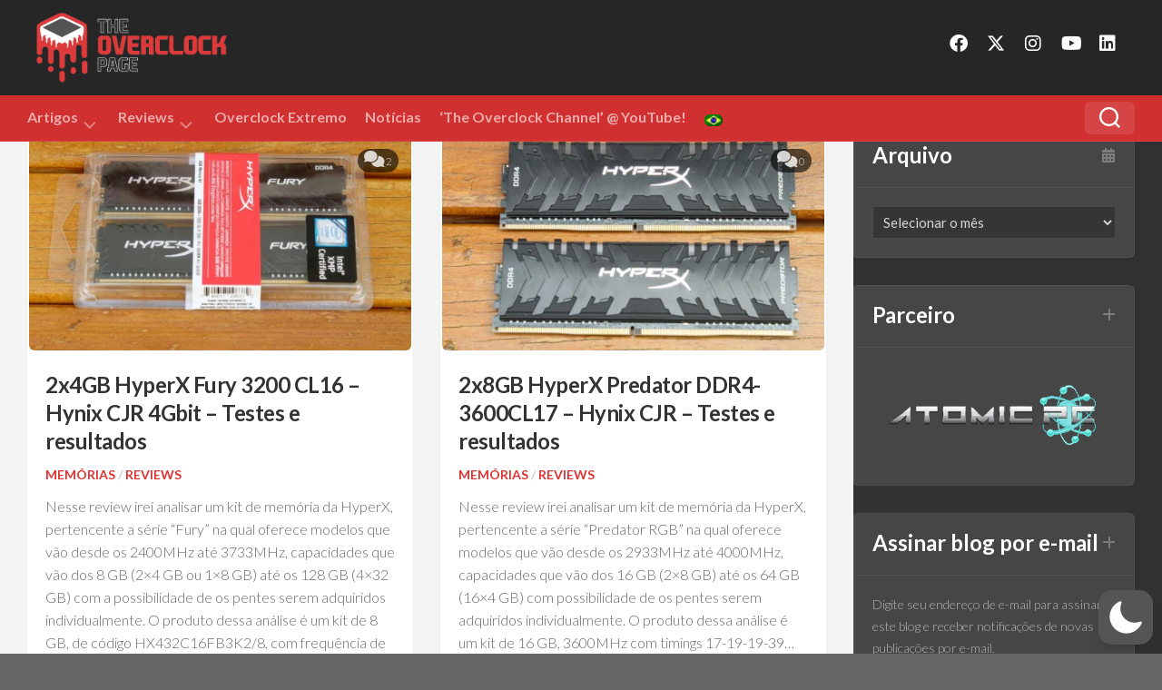

--- FILE ---
content_type: text/html; charset=UTF-8
request_url: https://theoverclockingpage.com/tag/hynix-cjr-overclock/
body_size: 92119
content:
<!DOCTYPE html><html class="no-js" lang="pt-br"  data-wp-dark-mode-preset="1" prefix="og: https://ogp.me/ns#"><head><script data-no-optimize="1">var litespeed_docref=sessionStorage.getItem("litespeed_docref");litespeed_docref&&(Object.defineProperty(document,"referrer",{get:function(){return litespeed_docref}}),sessionStorage.removeItem("litespeed_docref"));</script> <meta charset="UTF-8"><meta name="viewport" content="width=device-width, initial-scale=1.0"><link rel="profile" href="https://gmpg.org/xfn/11"><style>img:is([sizes="auto" i], [sizes^="auto," i]) { contain-intrinsic-size: 3000px 1500px }</style><link rel="alternate" hreflang="pt-br" href="https://theoverclockingpage.com/tag/hynix-cjr-overclock/" /><link rel="alternate" hreflang="x-default" href="https://theoverclockingpage.com/tag/hynix-cjr-overclock/" /> <script src="[data-uri]" defer></script> <meta name="google-site-verification" content="rv5eVYhdhjzv0F0kZKTQZleq4WbZWMMDQDqsAkPUkYM" /><title>Arquivos HYNIX CJR OVERCLOCK - The Overclock Page</title><meta name="robots" content="follow, index, max-snippet:-1, max-video-preview:-1, max-image-preview:large"/><link rel="canonical" href="https://theoverclockingpage.com/tag/hynix-cjr-overclock/" /><meta property="og:locale" content="pt_BR" /><meta property="og:type" content="article" /><meta property="og:title" content="Arquivos HYNIX CJR OVERCLOCK - The Overclock Page" /><meta property="og:url" content="https://theoverclockingpage.com/tag/hynix-cjr-overclock/" /><meta property="og:site_name" content="The Overclock Page" /><meta property="article:publisher" content="https://www.facebook.com/theoverclockingpage" /><meta name="twitter:card" content="summary_large_image" /><meta name="twitter:title" content="Arquivos HYNIX CJR OVERCLOCK - The Overclock Page" /><meta name="twitter:site" content="@tOCP_oficial" /><meta name="twitter:label1" content="Posts" /><meta name="twitter:data1" content="2" /> <script type="application/ld+json" class="rank-math-schema-pro">{"@context":"https://schema.org","@graph":[{"@type":"Organization","@id":"https://theoverclockingpage.com/#organization","name":"The Overclock Page","url":"https://theoverclockingpage.com","sameAs":["https://www.facebook.com/theoverclockingpage","https://twitter.com/tOCP_oficial","https://hwbot.org/user/noms/","https://www.instagram.com/theoverclockpage/","https://www.youtube.com/channel/UCLd9_BDP6-ud5Gya7uA7wrw"],"logo":{"@type":"ImageObject","@id":"https://theoverclockingpage.com/#logo","url":"https://theoverclockingpage.com/wp-content/uploads/2022/12/logo_site_2a.png","contentUrl":"https://theoverclockingpage.com/wp-content/uploads/2022/12/logo_site_2a.png","caption":"The Overclock Page","inLanguage":"pt-BR","width":"600","height":"226"},"description":"Hardware, review e overclocking."},{"@type":"WebSite","@id":"https://theoverclockingpage.com/#website","url":"https://theoverclockingpage.com","name":"The Overclock Page","alternateName":"tOCP","publisher":{"@id":"https://theoverclockingpage.com/#organization"},"inLanguage":"pt-BR"},{"@type":"BreadcrumbList","@id":"https://theoverclockingpage.com/tag/hynix-cjr-overclock/#breadcrumb","itemListElement":[{"@type":"ListItem","position":"1","item":{"@id":"https://theoverclockingpage.com","name":"In\u00edcio"}},{"@type":"ListItem","position":"2","item":{"@id":"https://theoverclockingpage.com/tag/hynix-cjr-overclock/","name":"HYNIX CJR OVERCLOCK"}}]},{"@type":"CollectionPage","@id":"https://theoverclockingpage.com/tag/hynix-cjr-overclock/#webpage","url":"https://theoverclockingpage.com/tag/hynix-cjr-overclock/","name":"Arquivos HYNIX CJR OVERCLOCK - The Overclock Page","isPartOf":{"@id":"https://theoverclockingpage.com/#website"},"inLanguage":"pt-BR","breadcrumb":{"@id":"https://theoverclockingpage.com/tag/hynix-cjr-overclock/#breadcrumb"}}]}</script> <link rel='dns-prefetch' href='//secure.gravatar.com' /><link rel='dns-prefetch' href='//www.googletagmanager.com' /><link rel='dns-prefetch' href='//stats.wp.com' /><link rel='dns-prefetch' href='//fonts.googleapis.com' /><link rel='dns-prefetch' href='//widgets.wp.com' /><link rel='dns-prefetch' href='//jetpack.wordpress.com' /><link rel='dns-prefetch' href='//s0.wp.com' /><link rel='dns-prefetch' href='//public-api.wordpress.com' /><link rel='dns-prefetch' href='//0.gravatar.com' /><link rel='dns-prefetch' href='//1.gravatar.com' /><link rel='dns-prefetch' href='//2.gravatar.com' /><link rel='dns-prefetch' href='//v0.wordpress.com' /><link rel='dns-prefetch' href='//pagead2.googlesyndication.com' /><link rel="alternate" type="application/rss+xml" title="Feed para The Overclock Page &raquo;" href="https://theoverclockingpage.com/feed/" /><link rel="alternate" type="application/rss+xml" title="Feed de comentários para The Overclock Page &raquo;" href="https://theoverclockingpage.com/comments/feed/" /><link rel="alternate" type="application/rss+xml" title="Feed de tag para The Overclock Page &raquo; HYNIX CJR OVERCLOCK" href="https://theoverclockingpage.com/tag/hynix-cjr-overclock/feed/" /><link data-optimized="1" rel='stylesheet' id='wp-dark-mode-css' href='https://theoverclockingpage.com/wp-content/litespeed/css/c5693cd5a8fe830d6d85589e6d7faa3d.css?ver=faa3d' type='text/css' media='all' /><style id='wp-dark-mode-inline-css' type='text/css'>html[data-wp-dark-mode-active], [data-wp-dark-mode-loading] {
				--wpdm-body-filter: brightness(100%) contrast(90%) grayscale(0%) sepia(10%);
				--wpdm-grayscale: 0%;
	--wpdm-img-brightness: 100%;
	--wpdm-img-grayscale: 0%;
	--wpdm-video-brightness: 100%;
	--wpdm-video-grayscale: 0%;

	--wpdm-large-font-sized: 1em;
}
[data-wp-dark-mode-active] { 
	--wpdm-background-color: #11131F;

	--wpdm-text-color: #F8FAFC;
	--wpdm-link-color: #04E2FF;
	--wpdm-link-hover-color: #98F3FF;

	--wpdm-input-background-color: #45425F;
	--wpdm-input-text-color: #FFFFFF;
	--wpdm-input-placeholder-color: #6B7399;

	--wpdm-button-text-color: #F8FAFC;
	--wpdm-button-hover-text-color: #F3F5F7;
	--wpdm-button-background-color: #2E89FF;
	--wpdm-button-hover-background-color: #77B2FF;
	--wpdm-button-border-color: #2E89FF;

	--wpdm-scrollbar-track-color: #1D2033;
	--wpdm-scrollbar-thumb-color: #2E334D;
}</style><link data-optimized="1" rel='stylesheet' id='wp-block-library-css' href='https://theoverclockingpage.com/wp-content/litespeed/css/3b345245a70ab9a68e50bec8112c1439.css?ver=c1439' type='text/css' media='all' /><style id='classic-theme-styles-inline-css' type='text/css'>/*! This file is auto-generated */
.wp-block-button__link{color:#fff;background-color:#32373c;border-radius:9999px;box-shadow:none;text-decoration:none;padding:calc(.667em + 2px) calc(1.333em + 2px);font-size:1.125em}.wp-block-file__button{background:#32373c;color:#fff;text-decoration:none}</style><link data-optimized="1" rel='stylesheet' id='jetpack-layout-grid-css' href='https://theoverclockingpage.com/wp-content/litespeed/css/071091d4b11087b6b74174ada5fd0235.css?ver=d0235' type='text/css' media='all' /><link data-optimized="1" rel='stylesheet' id='mediaelement-css' href='https://theoverclockingpage.com/wp-content/litespeed/css/907e9a3a3af5d04214d1754239fcbcfe.css?ver=cbcfe' type='text/css' media='all' /><link data-optimized="1" rel='stylesheet' id='wp-mediaelement-css' href='https://theoverclockingpage.com/wp-content/litespeed/css/b14fc0004400c367eab74a3e2909634b.css?ver=9634b' type='text/css' media='all' /><style id='jetpack-sharing-buttons-style-inline-css' type='text/css'>.jetpack-sharing-buttons__services-list{display:flex;flex-direction:row;flex-wrap:wrap;gap:0;list-style-type:none;margin:5px;padding:0}.jetpack-sharing-buttons__services-list.has-small-icon-size{font-size:12px}.jetpack-sharing-buttons__services-list.has-normal-icon-size{font-size:16px}.jetpack-sharing-buttons__services-list.has-large-icon-size{font-size:24px}.jetpack-sharing-buttons__services-list.has-huge-icon-size{font-size:36px}@media print{.jetpack-sharing-buttons__services-list{display:none!important}}.editor-styles-wrapper .wp-block-jetpack-sharing-buttons{gap:0;padding-inline-start:0}ul.jetpack-sharing-buttons__services-list.has-background{padding:1.25em 2.375em}</style><link data-optimized="1" rel='stylesheet' id='coblocks-frontend-css' href='https://theoverclockingpage.com/wp-content/litespeed/css/8c9a6ecd9ad99b27319531a20582682a.css?ver=2682a' type='text/css' media='all' /><link data-optimized="1" rel='stylesheet' id='coblocks-extensions-css' href='https://theoverclockingpage.com/wp-content/litespeed/css/e7df5e7781ec563a67306d047516de16.css?ver=6de16' type='text/css' media='all' /><link data-optimized="1" rel='stylesheet' id='coblocks-animation-css' href='https://theoverclockingpage.com/wp-content/litespeed/css/15adaf0235b7d2e0cfb5daea1a565e09.css?ver=65e09' type='text/css' media='all' /><style id='global-styles-inline-css' type='text/css'>:root{--wp--preset--aspect-ratio--square: 1;--wp--preset--aspect-ratio--4-3: 4/3;--wp--preset--aspect-ratio--3-4: 3/4;--wp--preset--aspect-ratio--3-2: 3/2;--wp--preset--aspect-ratio--2-3: 2/3;--wp--preset--aspect-ratio--16-9: 16/9;--wp--preset--aspect-ratio--9-16: 9/16;--wp--preset--color--black: #000000;--wp--preset--color--cyan-bluish-gray: #abb8c3;--wp--preset--color--white: #ffffff;--wp--preset--color--pale-pink: #f78da7;--wp--preset--color--vivid-red: #cf2e2e;--wp--preset--color--luminous-vivid-orange: #ff6900;--wp--preset--color--luminous-vivid-amber: #fcb900;--wp--preset--color--light-green-cyan: #7bdcb5;--wp--preset--color--vivid-green-cyan: #00d084;--wp--preset--color--pale-cyan-blue: #8ed1fc;--wp--preset--color--vivid-cyan-blue: #0693e3;--wp--preset--color--vivid-purple: #9b51e0;--wp--preset--gradient--vivid-cyan-blue-to-vivid-purple: linear-gradient(135deg,rgb(6,147,227) 0%,rgb(155,81,224) 100%);--wp--preset--gradient--light-green-cyan-to-vivid-green-cyan: linear-gradient(135deg,rgb(122,220,180) 0%,rgb(0,208,130) 100%);--wp--preset--gradient--luminous-vivid-amber-to-luminous-vivid-orange: linear-gradient(135deg,rgb(252,185,0) 0%,rgb(255,105,0) 100%);--wp--preset--gradient--luminous-vivid-orange-to-vivid-red: linear-gradient(135deg,rgb(255,105,0) 0%,rgb(207,46,46) 100%);--wp--preset--gradient--very-light-gray-to-cyan-bluish-gray: linear-gradient(135deg,rgb(238,238,238) 0%,rgb(169,184,195) 100%);--wp--preset--gradient--cool-to-warm-spectrum: linear-gradient(135deg,rgb(74,234,220) 0%,rgb(151,120,209) 20%,rgb(207,42,186) 40%,rgb(238,44,130) 60%,rgb(251,105,98) 80%,rgb(254,248,76) 100%);--wp--preset--gradient--blush-light-purple: linear-gradient(135deg,rgb(255,206,236) 0%,rgb(152,150,240) 100%);--wp--preset--gradient--blush-bordeaux: linear-gradient(135deg,rgb(254,205,165) 0%,rgb(254,45,45) 50%,rgb(107,0,62) 100%);--wp--preset--gradient--luminous-dusk: linear-gradient(135deg,rgb(255,203,112) 0%,rgb(199,81,192) 50%,rgb(65,88,208) 100%);--wp--preset--gradient--pale-ocean: linear-gradient(135deg,rgb(255,245,203) 0%,rgb(182,227,212) 50%,rgb(51,167,181) 100%);--wp--preset--gradient--electric-grass: linear-gradient(135deg,rgb(202,248,128) 0%,rgb(113,206,126) 100%);--wp--preset--gradient--midnight: linear-gradient(135deg,rgb(2,3,129) 0%,rgb(40,116,252) 100%);--wp--preset--font-size--small: 13px;--wp--preset--font-size--medium: 20px;--wp--preset--font-size--large: 36px;--wp--preset--font-size--x-large: 42px;--wp--preset--font-family--albert-sans: 'Albert Sans', sans-serif;--wp--preset--font-family--alegreya: Alegreya, serif;--wp--preset--font-family--arvo: Arvo, serif;--wp--preset--font-family--bodoni-moda: 'Bodoni Moda', serif;--wp--preset--font-family--bricolage-grotesque: 'Bricolage Grotesque', sans-serif;--wp--preset--font-family--cabin: Cabin, sans-serif;--wp--preset--font-family--chivo: Chivo, sans-serif;--wp--preset--font-family--commissioner: Commissioner, sans-serif;--wp--preset--font-family--cormorant: Cormorant, serif;--wp--preset--font-family--courier-prime: 'Courier Prime', monospace;--wp--preset--font-family--crimson-pro: 'Crimson Pro', serif;--wp--preset--font-family--dm-mono: 'DM Mono', monospace;--wp--preset--font-family--dm-sans: 'DM Sans', sans-serif;--wp--preset--font-family--dm-serif-display: 'DM Serif Display', serif;--wp--preset--font-family--domine: Domine, serif;--wp--preset--font-family--eb-garamond: 'EB Garamond', serif;--wp--preset--font-family--epilogue: Epilogue, sans-serif;--wp--preset--font-family--fahkwang: Fahkwang, sans-serif;--wp--preset--font-family--figtree: Figtree, sans-serif;--wp--preset--font-family--fira-sans: 'Fira Sans', sans-serif;--wp--preset--font-family--fjalla-one: 'Fjalla One', sans-serif;--wp--preset--font-family--fraunces: Fraunces, serif;--wp--preset--font-family--gabarito: Gabarito, system-ui;--wp--preset--font-family--ibm-plex-mono: 'IBM Plex Mono', monospace;--wp--preset--font-family--ibm-plex-sans: 'IBM Plex Sans', sans-serif;--wp--preset--font-family--ibarra-real-nova: 'Ibarra Real Nova', serif;--wp--preset--font-family--instrument-serif: 'Instrument Serif', serif;--wp--preset--font-family--inter: Inter, sans-serif;--wp--preset--font-family--josefin-sans: 'Josefin Sans', sans-serif;--wp--preset--font-family--jost: Jost, sans-serif;--wp--preset--font-family--libre-baskerville: 'Libre Baskerville', serif;--wp--preset--font-family--libre-franklin: 'Libre Franklin', sans-serif;--wp--preset--font-family--literata: Literata, serif;--wp--preset--font-family--lora: Lora, serif;--wp--preset--font-family--merriweather: Merriweather, serif;--wp--preset--font-family--montserrat: Montserrat, sans-serif;--wp--preset--font-family--newsreader: Newsreader, serif;--wp--preset--font-family--noto-sans-mono: 'Noto Sans Mono', sans-serif;--wp--preset--font-family--nunito: Nunito, sans-serif;--wp--preset--font-family--open-sans: 'Open Sans', sans-serif;--wp--preset--font-family--overpass: Overpass, sans-serif;--wp--preset--font-family--pt-serif: 'PT Serif', serif;--wp--preset--font-family--petrona: Petrona, serif;--wp--preset--font-family--piazzolla: Piazzolla, serif;--wp--preset--font-family--playfair-display: 'Playfair Display', serif;--wp--preset--font-family--plus-jakarta-sans: 'Plus Jakarta Sans', sans-serif;--wp--preset--font-family--poppins: Poppins, sans-serif;--wp--preset--font-family--raleway: Raleway, sans-serif;--wp--preset--font-family--roboto: Roboto, sans-serif;--wp--preset--font-family--roboto-slab: 'Roboto Slab', serif;--wp--preset--font-family--rubik: Rubik, sans-serif;--wp--preset--font-family--rufina: Rufina, serif;--wp--preset--font-family--sora: Sora, sans-serif;--wp--preset--font-family--source-sans-3: 'Source Sans 3', sans-serif;--wp--preset--font-family--source-serif-4: 'Source Serif 4', serif;--wp--preset--font-family--space-mono: 'Space Mono', monospace;--wp--preset--font-family--syne: Syne, sans-serif;--wp--preset--font-family--texturina: Texturina, serif;--wp--preset--font-family--urbanist: Urbanist, sans-serif;--wp--preset--font-family--work-sans: 'Work Sans', sans-serif;--wp--preset--spacing--20: 0.44rem;--wp--preset--spacing--30: 0.67rem;--wp--preset--spacing--40: 1rem;--wp--preset--spacing--50: 1.5rem;--wp--preset--spacing--60: 2.25rem;--wp--preset--spacing--70: 3.38rem;--wp--preset--spacing--80: 5.06rem;--wp--preset--shadow--natural: 6px 6px 9px rgba(0, 0, 0, 0.2);--wp--preset--shadow--deep: 12px 12px 50px rgba(0, 0, 0, 0.4);--wp--preset--shadow--sharp: 6px 6px 0px rgba(0, 0, 0, 0.2);--wp--preset--shadow--outlined: 6px 6px 0px -3px rgb(255, 255, 255), 6px 6px rgb(0, 0, 0);--wp--preset--shadow--crisp: 6px 6px 0px rgb(0, 0, 0);}:where(.is-layout-flex){gap: 0.5em;}:where(.is-layout-grid){gap: 0.5em;}body .is-layout-flex{display: flex;}.is-layout-flex{flex-wrap: wrap;align-items: center;}.is-layout-flex > :is(*, div){margin: 0;}body .is-layout-grid{display: grid;}.is-layout-grid > :is(*, div){margin: 0;}:where(.wp-block-columns.is-layout-flex){gap: 2em;}:where(.wp-block-columns.is-layout-grid){gap: 2em;}:where(.wp-block-post-template.is-layout-flex){gap: 1.25em;}:where(.wp-block-post-template.is-layout-grid){gap: 1.25em;}.has-black-color{color: var(--wp--preset--color--black) !important;}.has-cyan-bluish-gray-color{color: var(--wp--preset--color--cyan-bluish-gray) !important;}.has-white-color{color: var(--wp--preset--color--white) !important;}.has-pale-pink-color{color: var(--wp--preset--color--pale-pink) !important;}.has-vivid-red-color{color: var(--wp--preset--color--vivid-red) !important;}.has-luminous-vivid-orange-color{color: var(--wp--preset--color--luminous-vivid-orange) !important;}.has-luminous-vivid-amber-color{color: var(--wp--preset--color--luminous-vivid-amber) !important;}.has-light-green-cyan-color{color: var(--wp--preset--color--light-green-cyan) !important;}.has-vivid-green-cyan-color{color: var(--wp--preset--color--vivid-green-cyan) !important;}.has-pale-cyan-blue-color{color: var(--wp--preset--color--pale-cyan-blue) !important;}.has-vivid-cyan-blue-color{color: var(--wp--preset--color--vivid-cyan-blue) !important;}.has-vivid-purple-color{color: var(--wp--preset--color--vivid-purple) !important;}.has-black-background-color{background-color: var(--wp--preset--color--black) !important;}.has-cyan-bluish-gray-background-color{background-color: var(--wp--preset--color--cyan-bluish-gray) !important;}.has-white-background-color{background-color: var(--wp--preset--color--white) !important;}.has-pale-pink-background-color{background-color: var(--wp--preset--color--pale-pink) !important;}.has-vivid-red-background-color{background-color: var(--wp--preset--color--vivid-red) !important;}.has-luminous-vivid-orange-background-color{background-color: var(--wp--preset--color--luminous-vivid-orange) !important;}.has-luminous-vivid-amber-background-color{background-color: var(--wp--preset--color--luminous-vivid-amber) !important;}.has-light-green-cyan-background-color{background-color: var(--wp--preset--color--light-green-cyan) !important;}.has-vivid-green-cyan-background-color{background-color: var(--wp--preset--color--vivid-green-cyan) !important;}.has-pale-cyan-blue-background-color{background-color: var(--wp--preset--color--pale-cyan-blue) !important;}.has-vivid-cyan-blue-background-color{background-color: var(--wp--preset--color--vivid-cyan-blue) !important;}.has-vivid-purple-background-color{background-color: var(--wp--preset--color--vivid-purple) !important;}.has-black-border-color{border-color: var(--wp--preset--color--black) !important;}.has-cyan-bluish-gray-border-color{border-color: var(--wp--preset--color--cyan-bluish-gray) !important;}.has-white-border-color{border-color: var(--wp--preset--color--white) !important;}.has-pale-pink-border-color{border-color: var(--wp--preset--color--pale-pink) !important;}.has-vivid-red-border-color{border-color: var(--wp--preset--color--vivid-red) !important;}.has-luminous-vivid-orange-border-color{border-color: var(--wp--preset--color--luminous-vivid-orange) !important;}.has-luminous-vivid-amber-border-color{border-color: var(--wp--preset--color--luminous-vivid-amber) !important;}.has-light-green-cyan-border-color{border-color: var(--wp--preset--color--light-green-cyan) !important;}.has-vivid-green-cyan-border-color{border-color: var(--wp--preset--color--vivid-green-cyan) !important;}.has-pale-cyan-blue-border-color{border-color: var(--wp--preset--color--pale-cyan-blue) !important;}.has-vivid-cyan-blue-border-color{border-color: var(--wp--preset--color--vivid-cyan-blue) !important;}.has-vivid-purple-border-color{border-color: var(--wp--preset--color--vivid-purple) !important;}.has-vivid-cyan-blue-to-vivid-purple-gradient-background{background: var(--wp--preset--gradient--vivid-cyan-blue-to-vivid-purple) !important;}.has-light-green-cyan-to-vivid-green-cyan-gradient-background{background: var(--wp--preset--gradient--light-green-cyan-to-vivid-green-cyan) !important;}.has-luminous-vivid-amber-to-luminous-vivid-orange-gradient-background{background: var(--wp--preset--gradient--luminous-vivid-amber-to-luminous-vivid-orange) !important;}.has-luminous-vivid-orange-to-vivid-red-gradient-background{background: var(--wp--preset--gradient--luminous-vivid-orange-to-vivid-red) !important;}.has-very-light-gray-to-cyan-bluish-gray-gradient-background{background: var(--wp--preset--gradient--very-light-gray-to-cyan-bluish-gray) !important;}.has-cool-to-warm-spectrum-gradient-background{background: var(--wp--preset--gradient--cool-to-warm-spectrum) !important;}.has-blush-light-purple-gradient-background{background: var(--wp--preset--gradient--blush-light-purple) !important;}.has-blush-bordeaux-gradient-background{background: var(--wp--preset--gradient--blush-bordeaux) !important;}.has-luminous-dusk-gradient-background{background: var(--wp--preset--gradient--luminous-dusk) !important;}.has-pale-ocean-gradient-background{background: var(--wp--preset--gradient--pale-ocean) !important;}.has-electric-grass-gradient-background{background: var(--wp--preset--gradient--electric-grass) !important;}.has-midnight-gradient-background{background: var(--wp--preset--gradient--midnight) !important;}.has-small-font-size{font-size: var(--wp--preset--font-size--small) !important;}.has-medium-font-size{font-size: var(--wp--preset--font-size--medium) !important;}.has-large-font-size{font-size: var(--wp--preset--font-size--large) !important;}.has-x-large-font-size{font-size: var(--wp--preset--font-size--x-large) !important;}.has-albert-sans-font-family{font-family: var(--wp--preset--font-family--albert-sans) !important;}.has-alegreya-font-family{font-family: var(--wp--preset--font-family--alegreya) !important;}.has-arvo-font-family{font-family: var(--wp--preset--font-family--arvo) !important;}.has-bodoni-moda-font-family{font-family: var(--wp--preset--font-family--bodoni-moda) !important;}.has-bricolage-grotesque-font-family{font-family: var(--wp--preset--font-family--bricolage-grotesque) !important;}.has-cabin-font-family{font-family: var(--wp--preset--font-family--cabin) !important;}.has-chivo-font-family{font-family: var(--wp--preset--font-family--chivo) !important;}.has-commissioner-font-family{font-family: var(--wp--preset--font-family--commissioner) !important;}.has-cormorant-font-family{font-family: var(--wp--preset--font-family--cormorant) !important;}.has-courier-prime-font-family{font-family: var(--wp--preset--font-family--courier-prime) !important;}.has-crimson-pro-font-family{font-family: var(--wp--preset--font-family--crimson-pro) !important;}.has-dm-mono-font-family{font-family: var(--wp--preset--font-family--dm-mono) !important;}.has-dm-sans-font-family{font-family: var(--wp--preset--font-family--dm-sans) !important;}.has-dm-serif-display-font-family{font-family: var(--wp--preset--font-family--dm-serif-display) !important;}.has-domine-font-family{font-family: var(--wp--preset--font-family--domine) !important;}.has-eb-garamond-font-family{font-family: var(--wp--preset--font-family--eb-garamond) !important;}.has-epilogue-font-family{font-family: var(--wp--preset--font-family--epilogue) !important;}.has-fahkwang-font-family{font-family: var(--wp--preset--font-family--fahkwang) !important;}.has-figtree-font-family{font-family: var(--wp--preset--font-family--figtree) !important;}.has-fira-sans-font-family{font-family: var(--wp--preset--font-family--fira-sans) !important;}.has-fjalla-one-font-family{font-family: var(--wp--preset--font-family--fjalla-one) !important;}.has-fraunces-font-family{font-family: var(--wp--preset--font-family--fraunces) !important;}.has-gabarito-font-family{font-family: var(--wp--preset--font-family--gabarito) !important;}.has-ibm-plex-mono-font-family{font-family: var(--wp--preset--font-family--ibm-plex-mono) !important;}.has-ibm-plex-sans-font-family{font-family: var(--wp--preset--font-family--ibm-plex-sans) !important;}.has-ibarra-real-nova-font-family{font-family: var(--wp--preset--font-family--ibarra-real-nova) !important;}.has-instrument-serif-font-family{font-family: var(--wp--preset--font-family--instrument-serif) !important;}.has-inter-font-family{font-family: var(--wp--preset--font-family--inter) !important;}.has-josefin-sans-font-family{font-family: var(--wp--preset--font-family--josefin-sans) !important;}.has-jost-font-family{font-family: var(--wp--preset--font-family--jost) !important;}.has-libre-baskerville-font-family{font-family: var(--wp--preset--font-family--libre-baskerville) !important;}.has-libre-franklin-font-family{font-family: var(--wp--preset--font-family--libre-franklin) !important;}.has-literata-font-family{font-family: var(--wp--preset--font-family--literata) !important;}.has-lora-font-family{font-family: var(--wp--preset--font-family--lora) !important;}.has-merriweather-font-family{font-family: var(--wp--preset--font-family--merriweather) !important;}.has-montserrat-font-family{font-family: var(--wp--preset--font-family--montserrat) !important;}.has-newsreader-font-family{font-family: var(--wp--preset--font-family--newsreader) !important;}.has-noto-sans-mono-font-family{font-family: var(--wp--preset--font-family--noto-sans-mono) !important;}.has-nunito-font-family{font-family: var(--wp--preset--font-family--nunito) !important;}.has-open-sans-font-family{font-family: var(--wp--preset--font-family--open-sans) !important;}.has-overpass-font-family{font-family: var(--wp--preset--font-family--overpass) !important;}.has-pt-serif-font-family{font-family: var(--wp--preset--font-family--pt-serif) !important;}.has-petrona-font-family{font-family: var(--wp--preset--font-family--petrona) !important;}.has-piazzolla-font-family{font-family: var(--wp--preset--font-family--piazzolla) !important;}.has-playfair-display-font-family{font-family: var(--wp--preset--font-family--playfair-display) !important;}.has-plus-jakarta-sans-font-family{font-family: var(--wp--preset--font-family--plus-jakarta-sans) !important;}.has-poppins-font-family{font-family: var(--wp--preset--font-family--poppins) !important;}.has-raleway-font-family{font-family: var(--wp--preset--font-family--raleway) !important;}.has-roboto-font-family{font-family: var(--wp--preset--font-family--roboto) !important;}.has-roboto-slab-font-family{font-family: var(--wp--preset--font-family--roboto-slab) !important;}.has-rubik-font-family{font-family: var(--wp--preset--font-family--rubik) !important;}.has-rufina-font-family{font-family: var(--wp--preset--font-family--rufina) !important;}.has-sora-font-family{font-family: var(--wp--preset--font-family--sora) !important;}.has-source-sans-3-font-family{font-family: var(--wp--preset--font-family--source-sans-3) !important;}.has-source-serif-4-font-family{font-family: var(--wp--preset--font-family--source-serif-4) !important;}.has-space-mono-font-family{font-family: var(--wp--preset--font-family--space-mono) !important;}.has-syne-font-family{font-family: var(--wp--preset--font-family--syne) !important;}.has-texturina-font-family{font-family: var(--wp--preset--font-family--texturina) !important;}.has-urbanist-font-family{font-family: var(--wp--preset--font-family--urbanist) !important;}.has-work-sans-font-family{font-family: var(--wp--preset--font-family--work-sans) !important;}
:where(.wp-block-columns.is-layout-flex){gap: 2em;}:where(.wp-block-columns.is-layout-grid){gap: 2em;}
:root :where(.wp-block-pullquote){font-size: 1.5em;line-height: 1.6;}
:where(.wp-block-post-template.is-layout-flex){gap: 1.25em;}:where(.wp-block-post-template.is-layout-grid){gap: 1.25em;}
:where(.wp-block-term-template.is-layout-flex){gap: 1.25em;}:where(.wp-block-term-template.is-layout-grid){gap: 1.25em;}</style><link data-optimized="1" rel='stylesheet' id='redux-extendify-styles-css' href='https://theoverclockingpage.com/wp-content/litespeed/css/1142a8c92d7456bbeefcecf360208dc1.css?ver=08dc1' type='text/css' media='all' /><link data-optimized="1" rel='stylesheet' id='wtr-css-css' href='https://theoverclockingpage.com/wp-content/litespeed/css/47a816ac7318a94428a6d4fdaa3877ad.css?ver=877ad' type='text/css' media='all' /><link data-optimized="1" rel='stylesheet' id='wpml-legacy-horizontal-list-0-css' href='https://theoverclockingpage.com/wp-content/litespeed/css/95ea1b001994fe912b5eb8066fda3fb5.css?ver=a3fb5' type='text/css' media='all' /><link data-optimized="1" rel='stylesheet' id='wpml-menu-item-0-css' href='https://theoverclockingpage.com/wp-content/litespeed/css/332859cdc3ac9cc6a8a6c5989c405d20.css?ver=05d20' type='text/css' media='all' /><link data-optimized="1" rel='stylesheet' id='dashicons-css' href='https://theoverclockingpage.com/wp-content/litespeed/css/e1dd29c0cade1518e61287fe7abea3a1.css?ver=ea3a1' type='text/css' media='all' /><link data-optimized="1" rel='stylesheet' id='wp-components-css' href='https://theoverclockingpage.com/wp-content/litespeed/css/797051698a47df5d1b08fc645a9ae5a6.css?ver=ae5a6' type='text/css' media='all' /><link data-optimized="1" rel='stylesheet' id='godaddy-styles-css' href='https://theoverclockingpage.com/wp-content/litespeed/css/60035557d19cae9b69b758ed9b1333ac.css?ver=333ac' type='text/css' media='all' /><link data-optimized="1" rel='stylesheet' id='magaziner-style-css' href='https://theoverclockingpage.com/wp-content/litespeed/css/4d7d1b939afcb4dc2efc56df935cfac9.css?ver=cfac9' type='text/css' media='all' /><style id='magaziner-style-inline-css' type='text/css'>body { font-family: "Lato", Arial, sans-serif; }
.boxed #wrapper, .container { max-width: 1323px; }

::selection { background-color: #dd3333; }
::-moz-selection { background-color: #dd3333; }

a,
.themeform label .required,
.featured-large-inner:hover .featured-o-title,
.featured-small:hover .featured-o-title,
.stripe-popular li .stripe-popular-title:hover,
.post-hover:hover .post-title a,
.post-title a:hover,
.post-nav li a:hover span,
.post-nav li a:hover i,
.dark.sidebar .post-nav li a:hover span,
.dark.sidebar .post-nav li a:hover i,
.widget a:hover,
.widget > ul li a:hover:before,
.widget_rss ul li a,
.widget_calendar a,
.alx-tabs-nav li.active a,
.alx-tab .tab-item-category a,
.alx-posts .post-item-category a,
.alx-tab li:hover .tab-item-title a,
.alx-tab li:hover .tab-item-comment a,
.alx-posts li:hover .post-item-title a,
.dark .widget a:hover,
.dark .widget_rss ul li a,
.dark .widget_calendar a,
.dark .alx-tabs-nav li.active a,
.dark .alx-tab .tab-item-category a,
.dark .alx-posts .post-item-category a,
.dark .alx-tab li:hover .tab-item-title a,
.dark .alx-tab li:hover .tab-item-comment a,
.dark .alx-posts li:hover .post-item-title a,
.comment-tabs li.active a,
.comment-awaiting-moderation,
.child-menu a:hover,
.child-menu .current_page_item > a,
.wp-pagenavi a { color: #dd3333; }

.themeform input[type="button"],
.themeform input[type="reset"],
.themeform input[type="submit"],
.themeform button[type="button"],
.themeform button[type="reset"],
.themeform button[type="submit"],
.sidebar-toggle,
#owl-featured .owl-buttons div,
.stripe-comments li a:hover,
.post-tags a:hover,
.widget_calendar caption,
.dark .widget_calendar caption,
.commentlist li.bypostauthor > .comment-body:after,
.commentlist li.comment-author-admin > .comment-body:after,
.more-link-custom { background-color: #dd3333; }

.alx-tabs-nav li.active a,
.dark .alx-tabs-nav li.active a,
.comment-tabs li.active a,
.wp-pagenavi a:hover,
.wp-pagenavi a:active,
.wp-pagenavi span.current { border-bottom-color: #dd3333!important; }					
				

#header-middle { background: #262626; }
.site-title a { color: #fff; }
.site-description { color: rgba(255,255,255,0.7); }
#header-middle .social-links li a,
#header-middle .social-links li a:hover { color: #fff; }
				

#header-bottom { background: #d03030; }
#wrap-nav-header .nav-menu.mobile ul li .menu-item-wrapper,
#wrap-nav-header .nav-menu.mobile ul ul li .menu-item-wrapper { border-bottom: 1px solid rgba(255,255,255,0.12); }
#wrap-nav-header .nav-menu.mobile ul button,
#wrap-nav-header .nav-menu.mobile ul ul button { border-left: 1px solid rgba(255,255,255,0.12); }
#wrap-nav-header .nav-menu.mobile > div > ul { border-top: 1px solid rgba(255,255,255,0.12); }				
				
.page-title { background: #313131; }
#page { background: #313131; }

#wrap-nav-footer { background-color: #313131; }

#wrap-nav-footer .nav-menu:not(.mobile) .menu ul { background: #313131; }
#wrap-nav-footer .nav-menu:not(.mobile) .menu ul:after { border-bottom-color: transparent; border-top-color: #313131; }
#wrap-nav-footer .nav-menu:not(.mobile) .menu ul ul:after { border-right-color: #313131; border-top-color: transparent; }

#wrap-nav-footer .menu-toggle-icon span { background: #fff; }
#wrap-nav-footer .nav-menu .svg-icon { fill: #fff; }
#wrap-nav-footer .nav-menu.mobile { background: transparent; border-bottom: 1px solid rgba(255,255,255,0.15); }
#wrap-nav-footer .nav-menu.mobile button.active .svg-icon { fill: #fff; }
#wrap-nav-footer .nav-menu.mobile ul ul { background: rgba(0,0,0,0.04); }
#wrap-nav-footer .nav-menu.mobile ul li .menu-item-wrapper,
#wrap-nav-footer .nav-menu.mobile ul ul li .menu-item-wrapper { border-bottom: 1px solid rgba(255,255,255,0.14); }
#wrap-nav-footer .nav-menu.mobile ul li a { color: #fff; }
#wrap-nav-footer .nav-menu.mobile ul button,
#wrap-nav-footer .nav-menu.mobile ul ul button { border-left: 1px solid rgba(255,255,255,0.14); }
#wrap-nav-footer .nav-menu.mobile > div > ul { border-top: 1px solid rgba(255,255,255,0.14); }

#footer-bottom #back-to-top { background-color: #313131; margin-top: -1px; }			
				
.site-title a img { max-height: 85px; }

img,
.themeform input[type="text"],
.themeform input[type="password"],
.themeform input[type="email"],
.themeform input[type="url"],
.themeform input[type="tel"],
.themeform input[type="number"],
.themeform input[type="submit"],
.themeform select,
.themeform button, 
.themeform textarea,
.themeform input[type="submit"],
.themeform button[type="submit"],
.notebox,
.toggle-search,
.search-expand,
.search-expand .themeform input,
.bg-line,
#owl-featured .owl-buttons .owl-prev,
#owl-featured .owl-buttons .owl-next,
.featured-large-inner,
.featured-large-inner img,
.featured-small,
.featured-small img,
.featured-o-thumb,
.col-3cr .content,
.col-2cr .content,
.col-3cm .content,
.stripe-comments,
.stripe-comments li a,
.stripe-comments li img,
.stripe-popular,
.post-thumbnail img,
.post-standard .post-inner,
.post-grid .post-inner,
.post-list .post-inner,
.sharrre-header,
.sharrre-footer .sharrre .box,
.sharrre-footer .sharrre .count,
.author-bio,
.author-bio .bio-avatar img,
.related-posts li,
.post-format,
.alx-tab img,
.alx-posts img,
.alx-posts li,
#commentform,
.post-tags a,
.social-count-plus > ul > li > a.icon { border-radius: 6px; }
.col-3cr .sidebar .widget,
.col-2cr .sidebar .widget,
.col-3cm .sidebar.s1 .widget { border-radius: 6px 4px 4px 6px; }
.sidebar .widget { border-radius: 4px 6px 6px 4px; }
.content { border-radius: 0px 6px 6px 0px; }
.col-2cr .s1 .sidebar-toggle,
.col-2cl.s1-expand .sidebar-toggle,
.col-3cl.s1-expand .sidebar-toggle,
.col-3cl.s2-expand .s2 .sidebar-toggle,
.col-3cr .sidebar-toggle,
.col-3cm .s1 .sidebar-toggle,
.col-3cm.s2-expand .s2 .sidebar-toggle { border-radius: 0px 6px 6px 0px; }
.col-2cr.s1-expand .sidebar-toggle,
.col-2cl .sidebar-toggle,
.col-3cl .sidebar-toggle,
.col-3cr.s1-expand .sidebar-toggle,
.col-3cr.s2-expand .sidebar-toggle,
.col-3cm.s1-expand .s1 .sidebar-toggle,
.col-3cm .s2 .sidebar-toggle { border-radius: 6px 0px 0px 6px; }
.more-link-custom { border-radius: 6px 0 0 0; }
.entry .gallery .gallery-caption,
.widget .gallery .gallery-caption { border-radius: 0 0 6px 6px; }
				
.site-title a, .site-description { color: #blank; }</style><link data-optimized="1" rel='stylesheet' id='magaziner-responsive-css' href='https://theoverclockingpage.com/wp-content/litespeed/css/7c95ef7bef1f88ff2b5da79a3f3bc031.css?ver=bc031' type='text/css' media='all' /><link data-optimized="1" rel='stylesheet' id='magaziner-font-awesome-css' href='https://theoverclockingpage.com/wp-content/litespeed/css/fe44b4c0f0bacd0aff4239dc0af3c2f6.css?ver=3c2f6' type='text/css' media='all' /><link data-optimized="1" rel='stylesheet' id='jetpack_likes-css' href='https://theoverclockingpage.com/wp-content/litespeed/css/361ef110e56d52a18ac48044712eaa04.css?ver=eaa04' type='text/css' media='all' /><link data-optimized="1" rel='stylesheet' id='jetpack-swiper-library-css' href='https://theoverclockingpage.com/wp-content/litespeed/css/ecd5829229d5d21d60fc8e3d0747f9ff.css?ver=7f9ff' type='text/css' media='all' /><link data-optimized="1" rel='stylesheet' id='jetpack-carousel-css' href='https://theoverclockingpage.com/wp-content/litespeed/css/09eb71b486b450f4fa141aced9779fda.css?ver=79fda' type='text/css' media='all' /><link data-optimized="1" rel='stylesheet' id='tiled-gallery-css' href='https://theoverclockingpage.com/wp-content/litespeed/css/26a292b98e48a9282d0a864dcfc1542a.css?ver=1542a' type='text/css' media='all' /><link rel='stylesheet' id='lato-css' href='//fonts.googleapis.com/css?family=Lato%3A400%2C300%2C300italic%2C400italic%2C700&#038;ver=6.8.3' type='text/css' media='all' /><link data-optimized="1" rel='stylesheet' id='jetpack-subscriptions-css' href='https://theoverclockingpage.com/wp-content/litespeed/css/d634cfb602a15f37453ddd5f74b91f19.css?ver=91f19' type='text/css' media='all' /> <script type="text/javascript" id="wpml-cookie-js-extra" src="[data-uri]" defer></script> <script data-optimized="1" type="text/javascript" src="https://theoverclockingpage.com/wp-content/litespeed/js/1e555d4298ca219370cc42da3bf5ef39.js?ver=5ef39" id="wpml-cookie-js" defer="defer" data-wp-strategy="defer"></script> <script data-optimized="1" type="text/javascript" src="https://theoverclockingpage.com/wp-content/litespeed/js/aa9a757151f0c5e12d60fe9a5a3cc1a4.js?ver=cc1a4" id="wp-dark-mode-automatic-js" defer data-deferred="1"></script> <script type="text/javascript" id="wp-dark-mode-js-extra" src="[data-uri]" defer></script> <script data-optimized="1" type="text/javascript" src="https://theoverclockingpage.com/wp-content/litespeed/js/6835d0204ec5585a5c9a0d24a297807a.js?ver=7807a" id="wp-dark-mode-js" defer data-deferred="1"></script> <script type="text/javascript" src="https://theoverclockingpage.com/wp-includes/js/jquery/jquery.min.js" id="jquery-core-js"></script> <script data-optimized="1" type="text/javascript" src="https://theoverclockingpage.com/wp-content/litespeed/js/d1aa8e89ba212c2f74c48eeb900d0896.js?ver=d0896" id="jquery-migrate-js" defer data-deferred="1"></script> <script type="text/javascript" id="jquery-js-after" src="[data-uri]" defer></script> <script data-optimized="1" type="text/javascript" src="https://theoverclockingpage.com/wp-content/litespeed/js/72aa7ae1c8b68ab0fffef424b29662be.js?ver=662be" id="magaziner-flexslider-js" defer data-deferred="1"></script> 
 <script type="text/javascript" src="https://www.googletagmanager.com/gtag/js?id=GT-NBQG75H" id="google_gtagjs-js" defer data-deferred="1"></script> <script type="text/javascript" id="google_gtagjs-js-after" src="[data-uri]" defer></script> <link rel="https://api.w.org/" href="https://theoverclockingpage.com/wp-json/" /><link rel="alternate" title="JSON" type="application/json" href="https://theoverclockingpage.com/wp-json/wp/v2/tags/717382363" /><link rel="EditURI" type="application/rsd+xml" title="RSD" href="https://theoverclockingpage.com/xmlrpc.php?rsd" /><meta name="generator" content="WordPress 6.8.3" /><meta name="generator" content="WPML ver:4.8.4 stt:1,42;" /><meta name="generator" content="Site Kit by Google 1.171.0" /><script async src="https://pagead2.googlesyndication.com/pagead/js/adsbygoogle.js?client=ca-pub-8197382293100695"
     crossorigin="anonymous"></script> <meta name="darkreader-lock"><a href="https://pagead2.googlesyndication.com/pagead/js/adsbygoogle.js?client=ca-pub-8197382293100695">https://pagead2.googlesyndication.com/pagead/js/adsbygoogle.js?client=ca-pub-8197382293100695</a><meta name="generator" content="Redux 4.4.5" /><style type="text/css">.wtr-time-wrap{ 
    /* wraps the entire label */
    margin: 0 10px;

}
.wtr-time-number{ 
    /* applies only to the number */
    
}</style><style>img#wpstats{display:none}</style><meta name="google-adsense-platform-account" content="ca-host-pub-2644536267352236"><meta name="google-adsense-platform-domain" content="sitekit.withgoogle.com">
<style type="text/css" id="custom-background-css">body.custom-background { background-color: #666666; }</style> <script type="text/javascript" async="async" src="https://pagead2.googlesyndication.com/pagead/js/adsbygoogle.js?client=ca-pub-8197382293100695&amp;host=ca-host-pub-2644536267352236" crossorigin="anonymous"></script> <link rel="icon" href="https://theoverclockingpage.com/wp-content/uploads/2023/08/cropped-transparent-logo-150x150.png" sizes="32x32" /><link rel="icon" href="https://theoverclockingpage.com/wp-content/uploads/2023/08/cropped-transparent-logo-300x300.png" sizes="192x192" /><link rel="apple-touch-icon" href="https://theoverclockingpage.com/wp-content/uploads/2023/08/cropped-transparent-logo-300x300.png" /><meta name="msapplication-TileImage" content="https://theoverclockingpage.com/wp-content/uploads/2023/08/cropped-transparent-logo-300x300.png" /><style type="text/css" id="wp-custom-css">.single .entry-inner {
  max-width: 1000px;
  margin: auto;
  padding: 10px;
	text-align: justify;
}

/* widget index */

.widget > h3 > span {
  font-size: 24px;
}


.alx-tab .tab-item-title a, .alx-tab .tab-item-comment a, .alx-posts .post-item-title a {

  font-size: 18px;
}


.page-title h1 i, .page-title h2 i, .page-title h4 i {
  visibility: hidden;
}

.menu-toggle-icon {
  float: right;
  width: 30px;
  height: 20px;
  position: relative;
  transform: rotate(0deg);
  transition: .5s ease-in-out;
  cursor: pointer;
  
}


.wp-block-button__link {
  /* border-radius: 9999px; */
  border-radius: 5px;
}


.menu-toggle-icon {
color: rgb(210, 206, 200);
filter: invert(50%);
}

/* index */


/* style.css | https://theoverclockingpage.com/wp-content/themes/magaziner/style.css?ver=6.3.1 */

.highlight-posts-disable.home.paged .page-title, .highlight-posts-disable.featured-posts-disable.home .page-title {
display: none;
}

#header {
  position: fixed;
  top: 0;
	width: 100%;
  z-index: 1000;
  transition: top 0.3s;
}


/* style.css | https://theoverclockingpage.com/wp-content/themes/magaziner/style.css?ver=6.6.2 */

#header-top {
  border-bottom: 0px solid rgba(0,0,0,0.1);
	}


/* style.css | https://theoverclockingpage.com/wp-content/themes/magaziner/style.css?ver=6.6.2 */

@media (min-width: 1320px) {
    header {
    width: 100vw;
    left: 50%;
    transform: translateX(-50%);
		}
}

#wrap-nav-header .nav-menu:not(.mobile) {
  /* font-size: 17px; */
  /* padding: 14px 0 30px; */
  font-size: 16px;
  padding: 5px 0 10px;
}

.nav-menu {
  /* line-height: 20px; */
  line-height: 5px;
}

.toggle-search {
  /* line-height: 24px; */
  /* top: 20px; */
  line-height: 16px;
  top: 7px;
}

.toggle-search.active {
  /* padding-top: 9px; */
  /* padding-bottom: 9px; */
  padding-top: 6px;
  padding-bottom: 7px;
}


.search-expand {
  /* top: 20px; */
  top: 7px;
}

.themeform.searchform div input {
  /* line-height: 20px; */
  line-height: 16px;
}

#header-middle .social-links {
  /* margin-top: 14px; */
  margin-top: 23px;
}

.content {
  /* margin-top: 10px; */
  margin-top: 0px;
}

.archive .content {
  margin-top: 10px;
}

#wrap-nav-header .nav-menu:not(.mobile) .menu ul {
  line-height: 14px;
}

#page {
  margin-top: 156px;
}

.archive #page {
  margin-top: 0px; /* Ajuste o valor para a página de arquivo, se necessário */
}

.archive .featured-inner {
  margin-top: 0px;
}

@media (max-width: 719px) {
#page {
        margin-top: 217px;
    }
	.archive .featured-inner {
  margin-top: 55px;
}
}

.boxed #wrapper {
  /* background: #fff; */
  /* background: #2d2727; */
  background: #313131;
  
}

.tiled-gallery .gallery-row {
  margin-left: auto;
  margin-right: auto;
}</style><style id="wtr_settings-dynamic-css" title="dynamic-css" class="redux-options-output">.wtr-time-wrap{line-height:16px;color:#CCCCCC;font-size:16px;}</style><style id="kirki-inline-styles"></style></head><body class="archive tag tag-hynix-cjr-overclock tag-717382363 custom-background wp-custom-logo wp-theme-magaziner col-2cl boxed header-menu mobile-sidebar-hide-s1 featured-posts-disable highlight-posts-disable logged-out"><a class="skip-link screen-reader-text" href="#page">Pular para o conteúdo</a><div id="wrapper"><header id="header" class="group"><div id="header-top" class="group"><div class="container group"><div class="group pad nav-menu-dropdown-left"></div></div></div><div id="header-middle" class="group"><div class="container group"><div class="group pad"><p class="site-title"><a href="https://theoverclockingpage.com/" rel="home"><img src="https://theoverclockingpage.com/wp-content/uploads/2022/12/logo_site_2a.png" alt="The Overclock Page"></a></p><ul class="social-links"><li><a rel="nofollow" class="social-tooltip" title="Facebook" href="https://www.facebook.com/theoverclockingpage" target="_blank"><i class="fab fa-facebook" style="color: #ffffff;"></i></a></li><li><a rel="nofollow" class="social-tooltip" title="X" href="https://twitter.com/tOCP_oficial" target="_blank"><i class="fab fa-brands fa-x-twitter" ></i></a></li><li><a rel="nofollow" class="social-tooltip" title="Instagram" href="https://www.instagram.com/theoverclockpage/" ><i class="fab fa-instagram" ></i></a></li><li><a rel="nofollow" class="social-tooltip" title="YouTube" href="https://www.youtube.com/c/TheOverclockChannel" target="_blank"><i class="fab fa-youtube" ></i></a></li><li><a rel="nofollow" class="social-tooltip" title="Linkedin" href="https://www.linkedin.com/in/giancarlo-dalmedico-a77b377a/" target="_blank"><i class="fab fa-linkedin" ></i></a></li></ul></div></div></div><div id="header-sticky"><div id="header-bottom" class="group"><div class="container group"><div class="group pad"><div id="wrap-nav-header" class="wrap-nav"><nav id="nav-header-nav" class="main-navigation nav-menu">
<button class="menu-toggle" aria-controls="primary-menu" aria-expanded="false">
<span class="screen-reader-text">Expand Menu</span><div class="menu-toggle-icon"><span></span><span></span><span></span></div>			</button><div class="menu-topo-container"><ul id="nav-header" class="menu"><li id="menu-item-20583" class="menu-item menu-item-type-taxonomy menu-item-object-category menu-item-has-children menu-item-20583"><span class="menu-item-wrapper has-arrow"><a href="https://theoverclockingpage.com/artigos/">Artigos</a><button onClick="alxMediaMenu.toggleItem(this)"><span class="screen-reader-text">Toggle Child Menu</span><svg class="svg-icon" aria-hidden="true" role="img" focusable="false" xmlns="http://www.w3.org/2000/svg" width="14" height="8" viewBox="0 0 20 12"><polygon fill="" fill-rule="evenodd" points="1319.899 365.778 1327.678 358 1329.799 360.121 1319.899 370.021 1310 360.121 1312.121 358" transform="translate(-1310 -358)"></polygon></svg></button></span><ul class="sub-menu"><li id="menu-item-20585" class="menu-item menu-item-type-taxonomy menu-item-object-category menu-item-has-children menu-item-20585"><span class="menu-item-wrapper has-arrow"><a href="https://theoverclockingpage.com/artigos/casemod/">Casemod</a><button onClick="alxMediaMenu.toggleItem(this)"><span class="screen-reader-text">Toggle Child Menu</span><svg class="svg-icon" aria-hidden="true" role="img" focusable="false" xmlns="http://www.w3.org/2000/svg" width="14" height="8" viewBox="0 0 20 12"><polygon fill="" fill-rule="evenodd" points="1319.899 365.778 1327.678 358 1329.799 360.121 1319.899 370.021 1310 360.121 1312.121 358" transform="translate(-1310 -358)"></polygon></svg></button></span><ul class="sub-menu"><li id="menu-item-60260" class="menu-item menu-item-type-taxonomy menu-item-object-category menu-item-60260"><span class="menu-item-wrapper"><a href="https://theoverclockingpage.com/artigos/casemod/silverstone-sugo-sg-13/">Silverstone Sugo SG-13</a></span></li></ul></li><li id="menu-item-48290" class="menu-item menu-item-type-taxonomy menu-item-object-category menu-item-has-children menu-item-48290"><span class="menu-item-wrapper has-arrow"><a href="https://theoverclockingpage.com/artigos/guias/">Guias</a><button onClick="alxMediaMenu.toggleItem(this)"><span class="screen-reader-text">Toggle Child Menu</span><svg class="svg-icon" aria-hidden="true" role="img" focusable="false" xmlns="http://www.w3.org/2000/svg" width="14" height="8" viewBox="0 0 20 12"><polygon fill="" fill-rule="evenodd" points="1319.899 365.778 1327.678 358 1329.799 360.121 1319.899 370.021 1310 360.121 1312.121 358" transform="translate(-1310 -358)"></polygon></svg></button></span><ul class="sub-menu"><li id="menu-item-20853" class="menu-item menu-item-type-post_type menu-item-object-post menu-item-20853"><span class="menu-item-wrapper"><a href="https://theoverclockingpage.com/2022/04/03/guia-de-memorias-ddr4-qual-e-como-escolher-resumo-dos-chips/">Guia de memórias DDR4 &#8211; 2022</a></span></li></ul></li><li id="menu-item-20589" class="menu-item menu-item-type-taxonomy menu-item-object-category menu-item-20589"><span class="menu-item-wrapper"><a href="https://theoverclockingpage.com/artigos/pc-gaming/">PC Gaming</a></span></li><li id="menu-item-20599" class="menu-item menu-item-type-taxonomy menu-item-object-category menu-item-has-children menu-item-20599"><span class="menu-item-wrapper has-arrow"><a href="https://theoverclockingpage.com/artigos/projetos/">Projetos</a><button onClick="alxMediaMenu.toggleItem(this)"><span class="screen-reader-text">Toggle Child Menu</span><svg class="svg-icon" aria-hidden="true" role="img" focusable="false" xmlns="http://www.w3.org/2000/svg" width="14" height="8" viewBox="0 0 20 12"><polygon fill="" fill-rule="evenodd" points="1319.899 365.778 1327.678 358 1329.799 360.121 1319.899 370.021 1310 360.121 1312.121 358" transform="translate(-1310 -358)"></polygon></svg></button></span><ul class="sub-menu"><li id="menu-item-20587" class="menu-item menu-item-type-taxonomy menu-item-object-category menu-item-20587"><span class="menu-item-wrapper"><a href="https://theoverclockingpage.com/artigos/projetos/a7n8x-x-epower-v/">A7N8X-X + EPOWER V</a></span></li><li id="menu-item-20586" class="menu-item menu-item-type-taxonomy menu-item-object-category menu-item-20586"><span class="menu-item-wrapper"><a href="https://theoverclockingpage.com/artigos/projetos/hd4850-epower-v/">HD4850 + EPOWER V</a></span></li><li id="menu-item-20590" class="menu-item menu-item-type-taxonomy menu-item-object-category menu-item-20590"><span class="menu-item-wrapper"><a href="https://theoverclockingpage.com/artigos/projetos/ibm-powerboard/">IBM Powerboard</a></span></li><li id="menu-item-20588" class="menu-item menu-item-type-taxonomy menu-item-object-category menu-item-20588"><span class="menu-item-wrapper"><a href="https://theoverclockingpage.com/artigos/projetos/tec-peltier/">TEC (Peltier)</a></span></li></ul></li></ul></li><li id="menu-item-20570" class="menu-item menu-item-type-taxonomy menu-item-object-category menu-item-has-children menu-item-20570"><span class="menu-item-wrapper has-arrow"><a href="https://theoverclockingpage.com/reviews/">Reviews</a><button onClick="alxMediaMenu.toggleItem(this)"><span class="screen-reader-text">Toggle Child Menu</span><svg class="svg-icon" aria-hidden="true" role="img" focusable="false" xmlns="http://www.w3.org/2000/svg" width="14" height="8" viewBox="0 0 20 12"><polygon fill="" fill-rule="evenodd" points="1319.899 365.778 1327.678 358 1329.799 360.121 1319.899 370.021 1310 360.121 1312.121 358" transform="translate(-1310 -358)"></polygon></svg></button></span><ul class="sub-menu"><li id="menu-item-30612" class="menu-item menu-item-type-taxonomy menu-item-object-category menu-item-30612"><span class="menu-item-wrapper"><a href="https://theoverclockingpage.com/reviews/celulares-e-tablets/">Celulares e tablets</a></span></li><li id="menu-item-20579" class="menu-item menu-item-type-taxonomy menu-item-object-category menu-item-20579"><span class="menu-item-wrapper"><a href="https://theoverclockingpage.com/reviews/computadores/">Computadores</a></span></li><li id="menu-item-20574" class="menu-item menu-item-type-taxonomy menu-item-object-category menu-item-20574"><span class="menu-item-wrapper"><a href="https://theoverclockingpage.com/reviews/cpus/">CPUs</a></span></li><li id="menu-item-30613" class="menu-item menu-item-type-taxonomy menu-item-object-category menu-item-30613"><span class="menu-item-wrapper"><a href="https://theoverclockingpage.com/reviews/fontes/">Fontes</a></span></li><li id="menu-item-20578" class="menu-item menu-item-type-taxonomy menu-item-object-category menu-item-20578"><span class="menu-item-wrapper"><a href="https://theoverclockingpage.com/reviews/gabinetes/">Gabinetes</a></span></li><li id="menu-item-20580" class="menu-item menu-item-type-taxonomy menu-item-object-category menu-item-20580"><span class="menu-item-wrapper"><a href="https://theoverclockingpage.com/reviews/gadgets/">Gadgets</a></span></li><li id="menu-item-26793" class="menu-item menu-item-type-taxonomy menu-item-object-category menu-item-26793"><span class="menu-item-wrapper"><a href="https://theoverclockingpage.com/reviews/interface-termica/">Interface térmica</a></span></li><li id="menu-item-20571" class="menu-item menu-item-type-taxonomy menu-item-object-category menu-item-20571"><span class="menu-item-wrapper"><a href="https://theoverclockingpage.com/reviews/memorias/">Memórias</a></span></li><li id="menu-item-33783" class="menu-item menu-item-type-taxonomy menu-item-object-category menu-item-33783"><span class="menu-item-wrapper"><a href="https://theoverclockingpage.com/reviews/notebooks/">Notebooks</a></span></li><li id="menu-item-20577" class="menu-item menu-item-type-taxonomy menu-item-object-category menu-item-20577"><span class="menu-item-wrapper"><a href="https://theoverclockingpage.com/reviews/perifericos/">Periféricos</a></span></li><li id="menu-item-20572" class="menu-item menu-item-type-taxonomy menu-item-object-category menu-item-20572"><span class="menu-item-wrapper"><a href="https://theoverclockingpage.com/reviews/placas-mae/">Placas-Mãe</a></span></li><li id="menu-item-20576" class="menu-item menu-item-type-taxonomy menu-item-object-category menu-item-20576"><span class="menu-item-wrapper"><a href="https://theoverclockingpage.com/reviews/sistemas-de-refrigeracao/">Sistemas de refrigeração</a></span></li><li id="menu-item-20573" class="menu-item menu-item-type-taxonomy menu-item-object-category menu-item-20573"><span class="menu-item-wrapper"><a href="https://theoverclockingpage.com/reviews/ssds-e-armazenamento/">SSDs e armazenamento</a></span></li><li id="menu-item-20575" class="menu-item menu-item-type-taxonomy menu-item-object-category menu-item-20575"><span class="menu-item-wrapper"><a href="https://theoverclockingpage.com/reviews/vgas/">VGAs</a></span></li></ul></li><li id="menu-item-20584" class="menu-item menu-item-type-taxonomy menu-item-object-category menu-item-20584"><span class="menu-item-wrapper"><a href="https://theoverclockingpage.com/overclock-extremo/">Overclock Extremo</a></span></li><li id="menu-item-34188" class="menu-item menu-item-type-taxonomy menu-item-object-category menu-item-34188"><span class="menu-item-wrapper"><a href="https://theoverclockingpage.com/noticias/">Notícias</a></span></li><li id="menu-item-22285" class="menu-item menu-item-type-custom menu-item-object-custom menu-item-22285"><span class="menu-item-wrapper"><a target="_blank" href="https://www.youtube.com/c/TheOverclockChannel">&#8216;The Overclock Channel&#8217; @ YouTube!</a></span></li><li id="menu-item-wpml-ls-732229415-pt-br" class="menu-item wpml-ls-slot-732229415 wpml-ls-item wpml-ls-item-pt-br wpml-ls-current-language wpml-ls-menu-item wpml-ls-first-item wpml-ls-last-item menu-item-type-wpml_ls_menu_item menu-item-object-wpml_ls_menu_item menu-item-wpml-ls-732229415-pt-br"><span class="menu-item-wrapper"><a href="https://theoverclockingpage.com/tag/hynix-cjr-overclock/" role="menuitem"><img
class="wpml-ls-flag"
src="https://theoverclockingpage.com/wp-content/plugins/sitepress-multilingual-cms/res/flags/pt-br.png"
alt="Português"
width=20
height=14
/></a></span></li></ul></div></nav><div class="search-trap-focus">
<button class="toggle-search">
<svg class="svg-icon" id="svg-search" aria-hidden="true" role="img" focusable="false" xmlns="http://www.w3.org/2000/svg" width="23" height="23" viewBox="0 0 23 23"><path d="M38.710696,48.0601792 L43,52.3494831 L41.3494831,54 L37.0601792,49.710696 C35.2632422,51.1481185 32.9839107,52.0076499 30.5038249,52.0076499 C24.7027226,52.0076499 20,47.3049272 20,41.5038249 C20,35.7027226 24.7027226,31 30.5038249,31 C36.3049272,31 41.0076499,35.7027226 41.0076499,41.5038249 C41.0076499,43.9839107 40.1481185,46.2632422 38.710696,48.0601792 Z M36.3875844,47.1716785 C37.8030221,45.7026647 38.6734666,43.7048964 38.6734666,41.5038249 C38.6734666,36.9918565 35.0157934,33.3341833 30.5038249,33.3341833 C25.9918565,33.3341833 22.3341833,36.9918565 22.3341833,41.5038249 C22.3341833,46.0157934 25.9918565,49.6734666 30.5038249,49.6734666 C32.7048964,49.6734666 34.7026647,48.8030221 36.1716785,47.3875844 C36.2023931,47.347638 36.2360451,47.3092237 36.2726343,47.2726343 C36.3092237,47.2360451 36.347638,47.2023931 36.3875844,47.1716785 Z" transform="translate(-20 -31)"></path></svg>
<svg class="svg-icon" id="svg-close" aria-hidden="true" role="img" focusable="false" xmlns="http://www.w3.org/2000/svg" width="23" height="23" viewBox="0 0 16 16"><polygon fill="" fill-rule="evenodd" points="6.852 7.649 .399 1.195 1.445 .149 7.899 6.602 14.352 .149 15.399 1.195 8.945 7.649 15.399 14.102 14.352 15.149 7.899 8.695 1.445 15.149 .399 14.102"></polygon></svg>
</button><div class="search-expand"><div class="search-expand-inner"><form method="get" class="searchform themeform" action="https://theoverclockingpage.com/"><div>
<input type="text" class="search" name="s" onblur="if(this.value=='')this.value='Para pesquisar, digite e aperte &quot;Enter&quot;';" onfocus="if(this.value=='Para pesquisar, digite e aperte &quot;Enter&quot;')this.value='';" value="Para pesquisar, digite e aperte &quot;Enter&quot;" /></div>
<input type='hidden' name='lang' value='pt-br' /></form></div></div></div></div></div></div></div></div></header><div class="page-title"><div class="container pad group"><h1><i class="fas fa-tags"></i>Tagged: <span>HYNIX CJR OVERCLOCK</span></h1></div></div><div id="page"><div class="container"><div class="main"><div class="main-inner group"><div class="content"><div class="pad group"><div class="post-grid group"><div class="post-row"><article id="post-16345" class="group post-grid post-16345 post type-post status-publish format-image has-post-thumbnail hentry category-memorias category-reviews tag-2x4gb-hyperx-fury-3200-cl16 tag-featured tag-hx432c16fb3k2-8 tag-hynix-cjr-overclock tag-hyperx-fury-3200-e-boa tag-hyperx-fury-presta tag-hyperx-fury-review post_format-post-format-image"><div class="post-inner post-hover "><div class="post-thumbnail">
<a href="https://theoverclockingpage.com/2021/04/28/2x4gb-hyperx-fury-3200-cl16-hynix-cjr-4gbit-testes-e-resultados/">
<img width="520" height="292" src="https://theoverclockingpage.com/wp-content/uploads/2021/04/hyperx-fury-3200-chamada-1-520x292.jpg.webp" class="attachment-magaziner-medium size-magaziner-medium wp-post-image" alt="hyperx fury 3200 chamada 1" decoding="async" fetchpriority="high" srcset="https://theoverclockingpage.com/wp-content/uploads/2021/04/hyperx-fury-3200-chamada-1-520x292.jpg.webp 520w, https://theoverclockingpage.com/wp-content/uploads/2021/04/hyperx-fury-3200-chamada-1-1000x562.jpg.webp 1000w" sizes="(max-width: 520px) 100vw, 520px" data-attachment-id="16452" data-permalink="https://theoverclockingpage.com/2021/04/28/2x4gb-hyperx-fury-3200-cl16-hynix-cjr-4gbit-testes-e-resultados/hyperx-fury-3200-chamada/" data-orig-file="https://theoverclockingpage.com/wp-content/uploads/2021/04/hyperx-fury-3200-chamada-1.jpg" data-orig-size="1012,675" data-comments-opened="1" data-image-meta="{&quot;aperture&quot;:&quot;0&quot;,&quot;credit&quot;:&quot;&quot;,&quot;camera&quot;:&quot;&quot;,&quot;caption&quot;:&quot;&quot;,&quot;created_timestamp&quot;:&quot;0&quot;,&quot;copyright&quot;:&quot;&quot;,&quot;focal_length&quot;:&quot;0&quot;,&quot;iso&quot;:&quot;0&quot;,&quot;shutter_speed&quot;:&quot;0&quot;,&quot;title&quot;:&quot;&quot;,&quot;orientation&quot;:&quot;0&quot;}" data-image-title="hyperx-fury-3200-chamada" data-image-description="" data-image-caption="" data-medium-file="https://theoverclockingpage.com/wp-content/uploads/2021/04/hyperx-fury-3200-chamada-1-300x200.jpg" data-large-file="https://theoverclockingpage.com/wp-content/uploads/2021/04/hyperx-fury-3200-chamada-1.jpg" title="2x4GB HyperX Fury 3200 CL16 - Hynix CJR 4Gbit - Testes e resultados 1">
</a>
<a class="post-comments" href="https://theoverclockingpage.com/2021/04/28/2x4gb-hyperx-fury-3200-cl16-hynix-cjr-4gbit-testes-e-resultados/#comments"><span><i class="fas fa-comments"></i>2</span></a></div><div class="post-content"><h2 class="post-title">
<a href="https://theoverclockingpage.com/2021/04/28/2x4gb-hyperx-fury-3200-cl16-hynix-cjr-4gbit-testes-e-resultados/" rel="bookmark">2x4GB HyperX Fury 3200 CL16 &#8211; Hynix CJR 4Gbit &#8211; Testes e resultados</a></h2><div class="post-category"><a href="https://theoverclockingpage.com/reviews/memorias/" rel="category tag">Memórias</a> / <a href="https://theoverclockingpage.com/reviews/" rel="category tag">Reviews</a></div><div class="entry excerpt"><p>Nesse review irei analisar um kit de memória da HyperX, pertencente a série “Fury” na qual oferece modelos que vão desde os 2400MHz até 3733MHz, capacidades que vão dos 8 GB (2×4 GB ou 1&#215;8 GB) até os 128 GB (4&#215;32 GB) com a possibilidade de os pentes serem adquiridos individualmente. O produto dessa análise é um kit de 8 GB, de código HX432C16FB3K2/8, com frequência de 3200MHz e timings 16-18-18-36 no perfil XMP&#8230; Continue lendo!</p></div><div class="post-date"><i class="far fa-clock"></i>abril 28, 2021</div></div>
<a class="more-link-custom" href="https://theoverclockingpage.com/2021/04/28/2x4gb-hyperx-fury-3200-cl16-hynix-cjr-4gbit-testes-e-resultados/" /><i class="fas fa-arrow-right"></i></a></div></article><article id="post-16173" class="group post-grid post-16173 post type-post status-publish format-image has-post-thumbnail hentry category-memorias category-reviews tag-2x8gb-hyperx-predator-3600cl17-hynix-cjr-testes-e-resultados tag-2x8gb-hyperx-predator-3600cl17-testes tag-featured tag-hynix-cjr-overclock tag-hyperx-predator-3600cl17-review tag-hyperx-predator-rgb-teste post_format-post-format-image"><div class="post-inner post-hover "><div class="post-thumbnail">
<a href="https://theoverclockingpage.com/2021/04/14/2x8gb-hyperx-predator-3600cl17-hynix-cjr-testes-e-resultados/">
<img width="520" height="292" src="https://theoverclockingpage.com/wp-content/uploads/2021/04/hyperx_predator_3600_chamada-520x292.jpg.webp" class="attachment-magaziner-medium size-magaziner-medium wp-post-image" alt="hyperx predator 3600 chamada" decoding="async" srcset="https://theoverclockingpage.com/wp-content/uploads/2021/04/hyperx_predator_3600_chamada-520x292.jpg.webp 520w, https://theoverclockingpage.com/wp-content/uploads/2021/04/hyperx_predator_3600_chamada-1000x562.jpg.webp 1000w" sizes="(max-width: 520px) 100vw, 520px" data-attachment-id="16231" data-permalink="https://theoverclockingpage.com/2021/04/14/2x8gb-hyperx-predator-3600cl17-hynix-cjr-testes-e-resultados/hyperx_predator_3600_chamada/" data-orig-file="https://theoverclockingpage.com/wp-content/uploads/2021/04/hyperx_predator_3600_chamada.jpg" data-orig-size="1280,853" data-comments-opened="1" data-image-meta="{&quot;aperture&quot;:&quot;0&quot;,&quot;credit&quot;:&quot;&quot;,&quot;camera&quot;:&quot;&quot;,&quot;caption&quot;:&quot;&quot;,&quot;created_timestamp&quot;:&quot;0&quot;,&quot;copyright&quot;:&quot;&quot;,&quot;focal_length&quot;:&quot;0&quot;,&quot;iso&quot;:&quot;0&quot;,&quot;shutter_speed&quot;:&quot;0&quot;,&quot;title&quot;:&quot;&quot;,&quot;orientation&quot;:&quot;0&quot;}" data-image-title="hyperx_predator_3600_chamada" data-image-description="" data-image-caption="" data-medium-file="https://theoverclockingpage.com/wp-content/uploads/2021/04/hyperx_predator_3600_chamada-300x200.jpg" data-large-file="https://theoverclockingpage.com/wp-content/uploads/2021/04/hyperx_predator_3600_chamada-1024x682.jpg" title="2x8GB HyperX Predator DDR4-3600CL17 - Hynix CJR - Testes e resultados 2">
</a>
<a class="post-comments" href="https://theoverclockingpage.com/2021/04/14/2x8gb-hyperx-predator-3600cl17-hynix-cjr-testes-e-resultados/#respond"><span><i class="fas fa-comments"></i>0</span></a></div><div class="post-content"><h2 class="post-title">
<a href="https://theoverclockingpage.com/2021/04/14/2x8gb-hyperx-predator-3600cl17-hynix-cjr-testes-e-resultados/" rel="bookmark">2x8GB HyperX Predator DDR4-3600CL17 &#8211; Hynix CJR &#8211; Testes e resultados</a></h2><div class="post-category"><a href="https://theoverclockingpage.com/reviews/memorias/" rel="category tag">Memórias</a> / <a href="https://theoverclockingpage.com/reviews/" rel="category tag">Reviews</a></div><div class="entry excerpt"><p>Nesse review irei analisar um kit de memória da HyperX, pertencente a série “Predator RGB” na qual oferece modelos que vão desde os 2933MHz até 4000MHz, capacidades que vão dos 16 GB (2×8 GB) até os 64 GB (16×4 GB) com possibilidade de os pentes serem adquiridos individualmente. O produto dessa análise é um kit de 16 GB, 3600MHz com timings 17-19-19-39&#8230; Continue lendo!</p></div><div class="post-date"><i class="far fa-clock"></i>abril 14, 2021</div></div>
<a class="more-link-custom" href="https://theoverclockingpage.com/2021/04/14/2x8gb-hyperx-predator-3600cl17-hynix-cjr-testes-e-resultados/" /><i class="fas fa-arrow-right"></i></a></div></article></div><div class="post-row"></div></div><nav class="pagination group"></nav></div></div><div class="sidebar s1 dark">
<a class="sidebar-toggle" title="Expandir barra lateral"><i class="fa icon-sidebar-toggle"></i></a><div class="sidebar-content"><div id="archives-9" class="widget widget_archive"><h3 class="group"><span>Arquivo</span></h3>		<label class="screen-reader-text" for="archives-dropdown-9">Arquivo</label>
<select id="archives-dropdown-9" name="archive-dropdown"><option value="">Selecionar o mês</option><option value='https://theoverclockingpage.com/2025/12/'> dezembro 2025 &nbsp;(1)</option><option value='https://theoverclockingpage.com/2025/11/'> novembro 2025 &nbsp;(1)</option><option value='https://theoverclockingpage.com/2025/08/'> agosto 2025 &nbsp;(1)</option><option value='https://theoverclockingpage.com/2025/06/'> junho 2025 &nbsp;(1)</option><option value='https://theoverclockingpage.com/2025/05/'> maio 2025 &nbsp;(2)</option><option value='https://theoverclockingpage.com/2025/04/'> abril 2025 &nbsp;(1)</option><option value='https://theoverclockingpage.com/2025/03/'> março 2025 &nbsp;(1)</option><option value='https://theoverclockingpage.com/2025/02/'> fevereiro 2025 &nbsp;(3)</option><option value='https://theoverclockingpage.com/2025/01/'> janeiro 2025 &nbsp;(2)</option><option value='https://theoverclockingpage.com/2024/12/'> dezembro 2024 &nbsp;(1)</option><option value='https://theoverclockingpage.com/2024/11/'> novembro 2024 &nbsp;(1)</option><option value='https://theoverclockingpage.com/2024/10/'> outubro 2024 &nbsp;(3)</option><option value='https://theoverclockingpage.com/2024/09/'> setembro 2024 &nbsp;(5)</option><option value='https://theoverclockingpage.com/2024/08/'> agosto 2024 &nbsp;(4)</option><option value='https://theoverclockingpage.com/2024/07/'> julho 2024 &nbsp;(4)</option><option value='https://theoverclockingpage.com/2024/06/'> junho 2024 &nbsp;(5)</option><option value='https://theoverclockingpage.com/2024/05/'> maio 2024 &nbsp;(4)</option><option value='https://theoverclockingpage.com/2024/04/'> abril 2024 &nbsp;(4)</option><option value='https://theoverclockingpage.com/2024/03/'> março 2024 &nbsp;(4)</option><option value='https://theoverclockingpage.com/2024/02/'> fevereiro 2024 &nbsp;(2)</option><option value='https://theoverclockingpage.com/2024/01/'> janeiro 2024 &nbsp;(2)</option><option value='https://theoverclockingpage.com/2023/12/'> dezembro 2023 &nbsp;(5)</option><option value='https://theoverclockingpage.com/2023/11/'> novembro 2023 &nbsp;(3)</option><option value='https://theoverclockingpage.com/2023/10/'> outubro 2023 &nbsp;(5)</option><option value='https://theoverclockingpage.com/2023/09/'> setembro 2023 &nbsp;(13)</option><option value='https://theoverclockingpage.com/2023/08/'> agosto 2023 &nbsp;(12)</option><option value='https://theoverclockingpage.com/2023/07/'> julho 2023 &nbsp;(3)</option><option value='https://theoverclockingpage.com/2023/06/'> junho 2023 &nbsp;(8)</option><option value='https://theoverclockingpage.com/2023/05/'> maio 2023 &nbsp;(5)</option><option value='https://theoverclockingpage.com/2023/04/'> abril 2023 &nbsp;(7)</option><option value='https://theoverclockingpage.com/2023/03/'> março 2023 &nbsp;(5)</option><option value='https://theoverclockingpage.com/2023/02/'> fevereiro 2023 &nbsp;(3)</option><option value='https://theoverclockingpage.com/2023/01/'> janeiro 2023 &nbsp;(5)</option><option value='https://theoverclockingpage.com/2022/12/'> dezembro 2022 &nbsp;(5)</option><option value='https://theoverclockingpage.com/2022/11/'> novembro 2022 &nbsp;(5)</option><option value='https://theoverclockingpage.com/2022/10/'> outubro 2022 &nbsp;(5)</option><option value='https://theoverclockingpage.com/2022/09/'> setembro 2022 &nbsp;(4)</option><option value='https://theoverclockingpage.com/2022/08/'> agosto 2022 &nbsp;(6)</option><option value='https://theoverclockingpage.com/2022/07/'> julho 2022 &nbsp;(6)</option><option value='https://theoverclockingpage.com/2022/06/'> junho 2022 &nbsp;(7)</option><option value='https://theoverclockingpage.com/2022/05/'> maio 2022 &nbsp;(8)</option><option value='https://theoverclockingpage.com/2022/04/'> abril 2022 &nbsp;(6)</option><option value='https://theoverclockingpage.com/2022/03/'> março 2022 &nbsp;(3)</option><option value='https://theoverclockingpage.com/2022/02/'> fevereiro 2022 &nbsp;(4)</option><option value='https://theoverclockingpage.com/2022/01/'> janeiro 2022 &nbsp;(4)</option><option value='https://theoverclockingpage.com/2021/12/'> dezembro 2021 &nbsp;(5)</option><option value='https://theoverclockingpage.com/2021/11/'> novembro 2021 &nbsp;(4)</option><option value='https://theoverclockingpage.com/2021/10/'> outubro 2021 &nbsp;(5)</option><option value='https://theoverclockingpage.com/2021/09/'> setembro 2021 &nbsp;(6)</option><option value='https://theoverclockingpage.com/2021/08/'> agosto 2021 &nbsp;(6)</option><option value='https://theoverclockingpage.com/2021/07/'> julho 2021 &nbsp;(4)</option><option value='https://theoverclockingpage.com/2021/06/'> junho 2021 &nbsp;(4)</option><option value='https://theoverclockingpage.com/2021/05/'> maio 2021 &nbsp;(6)</option><option value='https://theoverclockingpage.com/2021/04/'> abril 2021 &nbsp;(4)</option><option value='https://theoverclockingpage.com/2021/03/'> março 2021 &nbsp;(6)</option><option value='https://theoverclockingpage.com/2021/02/'> fevereiro 2021 &nbsp;(4)</option><option value='https://theoverclockingpage.com/2021/01/'> janeiro 2021 &nbsp;(3)</option><option value='https://theoverclockingpage.com/2020/12/'> dezembro 2020 &nbsp;(5)</option><option value='https://theoverclockingpage.com/2020/11/'> novembro 2020 &nbsp;(3)</option><option value='https://theoverclockingpage.com/2020/10/'> outubro 2020 &nbsp;(5)</option><option value='https://theoverclockingpage.com/2020/09/'> setembro 2020 &nbsp;(5)</option><option value='https://theoverclockingpage.com/2020/08/'> agosto 2020 &nbsp;(7)</option><option value='https://theoverclockingpage.com/2020/07/'> julho 2020 &nbsp;(6)</option><option value='https://theoverclockingpage.com/2020/06/'> junho 2020 &nbsp;(3)</option><option value='https://theoverclockingpage.com/2020/05/'> maio 2020 &nbsp;(6)</option><option value='https://theoverclockingpage.com/2020/04/'> abril 2020 &nbsp;(5)</option><option value='https://theoverclockingpage.com/2020/03/'> março 2020 &nbsp;(4)</option><option value='https://theoverclockingpage.com/2020/02/'> fevereiro 2020 &nbsp;(3)</option><option value='https://theoverclockingpage.com/2020/01/'> janeiro 2020 &nbsp;(6)</option><option value='https://theoverclockingpage.com/2019/12/'> dezembro 2019 &nbsp;(6)</option><option value='https://theoverclockingpage.com/2019/11/'> novembro 2019 &nbsp;(5)</option><option value='https://theoverclockingpage.com/2019/10/'> outubro 2019 &nbsp;(7)</option><option value='https://theoverclockingpage.com/2019/09/'> setembro 2019 &nbsp;(4)</option><option value='https://theoverclockingpage.com/2019/08/'> agosto 2019 &nbsp;(3)</option><option value='https://theoverclockingpage.com/2019/07/'> julho 2019 &nbsp;(3)</option><option value='https://theoverclockingpage.com/2019/06/'> junho 2019 &nbsp;(4)</option><option value='https://theoverclockingpage.com/2019/05/'> maio 2019 &nbsp;(3)</option><option value='https://theoverclockingpage.com/2019/04/'> abril 2019 &nbsp;(4)</option><option value='https://theoverclockingpage.com/2019/03/'> março 2019 &nbsp;(4)</option><option value='https://theoverclockingpage.com/2019/02/'> fevereiro 2019 &nbsp;(4)</option><option value='https://theoverclockingpage.com/2019/01/'> janeiro 2019 &nbsp;(2)</option><option value='https://theoverclockingpage.com/2018/12/'> dezembro 2018 &nbsp;(4)</option><option value='https://theoverclockingpage.com/2018/11/'> novembro 2018 &nbsp;(1)</option><option value='https://theoverclockingpage.com/2018/10/'> outubro 2018 &nbsp;(3)</option><option value='https://theoverclockingpage.com/2018/09/'> setembro 2018 &nbsp;(2)</option><option value='https://theoverclockingpage.com/2018/08/'> agosto 2018 &nbsp;(2)</option><option value='https://theoverclockingpage.com/2018/07/'> julho 2018 &nbsp;(3)</option><option value='https://theoverclockingpage.com/2018/06/'> junho 2018 &nbsp;(1)</option><option value='https://theoverclockingpage.com/2018/05/'> maio 2018 &nbsp;(1)</option><option value='https://theoverclockingpage.com/2018/04/'> abril 2018 &nbsp;(3)</option><option value='https://theoverclockingpage.com/2018/03/'> março 2018 &nbsp;(1)</option><option value='https://theoverclockingpage.com/2018/02/'> fevereiro 2018 &nbsp;(1)</option><option value='https://theoverclockingpage.com/2018/01/'> janeiro 2018 &nbsp;(2)</option><option value='https://theoverclockingpage.com/2017/12/'> dezembro 2017 &nbsp;(1)</option><option value='https://theoverclockingpage.com/2017/11/'> novembro 2017 &nbsp;(1)</option><option value='https://theoverclockingpage.com/2017/07/'> julho 2017 &nbsp;(1)</option><option value='https://theoverclockingpage.com/2017/06/'> junho 2017 &nbsp;(1)</option><option value='https://theoverclockingpage.com/2017/05/'> maio 2017 &nbsp;(1)</option><option value='https://theoverclockingpage.com/2017/04/'> abril 2017 &nbsp;(1)</option><option value='https://theoverclockingpage.com/2017/01/'> janeiro 2017 &nbsp;(1)</option><option value='https://theoverclockingpage.com/2016/12/'> dezembro 2016 &nbsp;(2)</option><option value='https://theoverclockingpage.com/2016/09/'> setembro 2016 &nbsp;(1)</option><option value='https://theoverclockingpage.com/2016/07/'> julho 2016 &nbsp;(1)</option><option value='https://theoverclockingpage.com/2016/06/'> junho 2016 &nbsp;(1)</option><option value='https://theoverclockingpage.com/2016/04/'> abril 2016 &nbsp;(2)</option><option value='https://theoverclockingpage.com/2016/03/'> março 2016 &nbsp;(2)</option><option value='https://theoverclockingpage.com/2016/02/'> fevereiro 2016 &nbsp;(1)</option><option value='https://theoverclockingpage.com/2016/01/'> janeiro 2016 &nbsp;(2)</option><option value='https://theoverclockingpage.com/2015/12/'> dezembro 2015 &nbsp;(4)</option><option value='https://theoverclockingpage.com/2015/11/'> novembro 2015 &nbsp;(6)</option><option value='https://theoverclockingpage.com/2015/10/'> outubro 2015 &nbsp;(4)</option><option value='https://theoverclockingpage.com/2015/09/'> setembro 2015 &nbsp;(7)</option><option value='https://theoverclockingpage.com/2015/08/'> agosto 2015 &nbsp;(6)</option></select> <script type="text/javascript" src="[data-uri]" defer></script> </div><div id="media_image-10" class="widget widget_media_image"><h3 class="group"><span>Parceiro</span></h3><a href="https://www.atomicpc.com.br/"><img width="350" height="136" src="https://theoverclockingpage.com/wp-content/uploads/2021/05/atomic_pc_otimizado.png" class="image wp-image-16659  attachment-full size-full" alt="" style="max-width: 100%; height: auto;" decoding="async" loading="lazy" data-attachment-id="16659" data-permalink="https://theoverclockingpage.com/atomic_pc_otimizado/" data-orig-file="https://theoverclockingpage.com/wp-content/uploads/2021/05/atomic_pc_otimizado.png" data-orig-size="350,136" data-comments-opened="1" data-image-meta="{&quot;aperture&quot;:&quot;0&quot;,&quot;credit&quot;:&quot;&quot;,&quot;camera&quot;:&quot;&quot;,&quot;caption&quot;:&quot;&quot;,&quot;created_timestamp&quot;:&quot;0&quot;,&quot;copyright&quot;:&quot;&quot;,&quot;focal_length&quot;:&quot;0&quot;,&quot;iso&quot;:&quot;0&quot;,&quot;shutter_speed&quot;:&quot;0&quot;,&quot;title&quot;:&quot;&quot;,&quot;orientation&quot;:&quot;0&quot;}" data-image-title="atomic_pc_otimizado" data-image-description="" data-image-caption="" data-medium-file="https://theoverclockingpage.com/wp-content/uploads/2021/05/atomic_pc_otimizado.png" data-large-file="https://theoverclockingpage.com/wp-content/uploads/2021/05/atomic_pc_otimizado.png" /></a></div><div id="blog_subscription-13" class="widget widget_blog_subscription jetpack_subscription_widget"><h3 class="group"><span>Assinar blog por e-mail</span></h3><div class="wp-block-jetpack-subscriptions__container"><form action="#" method="post" accept-charset="utf-8" id="subscribe-blog-blog_subscription-13"
data-blog="250067619"
data-post_access_level="everybody" ><div id="subscribe-text"><p>Digite seu endereço de e-mail para assinar este blog e receber notificações de novas publicações por e-mail.</p></div><p id="subscribe-email">
<label id="jetpack-subscribe-label"
class="screen-reader-text"
for="subscribe-field-blog_subscription-13">
Endereço de e-mail						</label>
<input type="email" name="email" autocomplete="email" required="required"
value=""
id="subscribe-field-blog_subscription-13"
placeholder="Endereço de e-mail"
/></p><p id="subscribe-submit"
>
<input type="hidden" name="action" value="subscribe"/>
<input type="hidden" name="source" value="https://theoverclockingpage.com/tag/hynix-cjr-overclock/"/>
<input type="hidden" name="sub-type" value="widget"/>
<input type="hidden" name="redirect_fragment" value="subscribe-blog-blog_subscription-13"/>
<input type="hidden" id="_wpnonce" name="_wpnonce" value="317d535fcd" /><input type="hidden" name="_wp_http_referer" value="/tag/hynix-cjr-overclock/" />						<button type="submit"
class="wp-block-button__link"
name="jetpack_subscriptions_widget"
>
Assinar						</button></p></form></div></div></div></div></div></div></div></div><footer id="footer"><div id="wrap-nav-footer" class="wrap-nav"><div class="container"><nav id="nav-footer-nav" class="main-navigation nav-menu">
<button class="menu-toggle" aria-controls="primary-menu" aria-expanded="false">
<span class="screen-reader-text">Expand Menu</span><div class="menu-toggle-icon"><span></span><span></span><span></span></div>			</button><div class="menu-rodape-container"><ul id="nav-footer" class="menu"><li id="menu-item-34141" class="menu-item menu-item-type-custom menu-item-object-custom menu-item-34141"><span class="menu-item-wrapper"><a href="http://theoverclockingpage.com/contato/">Contato</a></span></li><li id="menu-item-34142" class="menu-item menu-item-type-custom menu-item-object-custom menu-item-34142"><span class="menu-item-wrapper"><a href="http://theoverclockingpage.com/about/">Sobre Nós</a></span></li><li id="menu-item-61006" class="menu-item menu-item-type-post_type menu-item-object-page menu-item-61006"><span class="menu-item-wrapper"><a href="https://theoverclockingpage.com/sobre-os-selos-the-overclock-page/">Sobre os selos The Overclock Page</a></span></li><li id="menu-item-34143" class="menu-item menu-item-type-custom menu-item-object-custom menu-item-34143"><span class="menu-item-wrapper"><a href="https://theoverclockingpage.com/equipe-the-overclock-page/">Equipe</a></span></li><li id="menu-item-34144" class="menu-item menu-item-type-custom menu-item-object-custom menu-item-34144"><span class="menu-item-wrapper"><a rel="privacy-policy" href="https://theoverclockingpage.com/privacy-policy/">Política de privacidade</a></span></li></ul></div></nav></div></div><div id="footer-bottom"><div class="container">
<a id="back-to-top" href="#"><i class="fas fa-angle-up"></i></a><div class="pad group"><div class="grid one-half">
<img id="footer-logo" src="https://theoverclockingpage.com/wp-content/uploads/2022/12/logo_site_2.png" alt="The Overclock Page"><div id="copyright"><p>The Overclocking Page 2023 © - Todos direitos reservados</p></div></div><div class="grid one-half last"><ul class="social-links"><li><a rel="nofollow" class="social-tooltip" title="Facebook" href="https://www.facebook.com/theoverclockingpage" target="_blank"><i class="fab fa-facebook" style="color: #ffffff;"></i></a></li><li><a rel="nofollow" class="social-tooltip" title="X" href="https://twitter.com/tOCP_oficial" target="_blank"><i class="fab fa-brands fa-x-twitter" ></i></a></li><li><a rel="nofollow" class="social-tooltip" title="Instagram" href="https://www.instagram.com/theoverclockpage/" ><i class="fab fa-instagram" ></i></a></li><li><a rel="nofollow" class="social-tooltip" title="YouTube" href="https://www.youtube.com/c/TheOverclockChannel" target="_blank"><i class="fab fa-youtube" ></i></a></li><li><a rel="nofollow" class="social-tooltip" title="Linkedin" href="https://www.linkedin.com/in/giancarlo-dalmedico-a77b377a/" target="_blank"><i class="fab fa-linkedin" ></i></a></li></ul></div></div></div></div></footer></div> <script type="speculationrules">{"prefetch":[{"source":"document","where":{"and":[{"href_matches":"\/*"},{"not":{"href_matches":["\/wp-*.php","\/wp-admin\/*","\/wp-content\/uploads\/*","\/wp-content\/*","\/wp-content\/plugins\/*","\/wp-content\/themes\/magaziner\/*","\/*\\?(.+)"]}},{"not":{"selector_matches":"a[rel~=\"nofollow\"]"}},{"not":{"selector_matches":".no-prefetch, .no-prefetch a"}}]},"eagerness":"conservative"}]}</script> <script src="[data-uri]" defer></script> <div class="wp-dark-mode-floating-switch wp-dark-mode-ignore wp-dark-mode-animation wp-dark-mode-animation-bounce " style="right: 10px; bottom: 10px;"><div class="wp-dark-mode-switch wp-dark-mode-ignore " tabindex="0" data-style="1" data-size="1" data-text-light="" data-text-dark="" data-icon-light="" data-icon-dark=""></div></div><div id="jp-carousel-loading-overlay"><div id="jp-carousel-loading-wrapper">
<span id="jp-carousel-library-loading">&nbsp;</span></div></div><div class="jp-carousel-overlay" style="display: none;"><div class="jp-carousel-container"><div
class="jp-carousel-wrap swiper jp-carousel-swiper-container jp-carousel-transitions"
itemscope
itemtype="https://schema.org/ImageGallery"><div class="jp-carousel swiper-wrapper"></div><div class="jp-swiper-button-prev swiper-button-prev">
<svg width="25" height="24" viewBox="0 0 25 24" fill="none" xmlns="http://www.w3.org/2000/svg">
<mask id="maskPrev" mask-type="alpha" maskUnits="userSpaceOnUse" x="8" y="6" width="9" height="12">
<path d="M16.2072 16.59L11.6496 12L16.2072 7.41L14.8041 6L8.8335 12L14.8041 18L16.2072 16.59Z" fill="white"/>
</mask>
<g mask="url(#maskPrev)">
<rect x="0.579102" width="23.8823" height="24" fill="#FFFFFF"/>
</g>
</svg></div><div class="jp-swiper-button-next swiper-button-next">
<svg width="25" height="24" viewBox="0 0 25 24" fill="none" xmlns="http://www.w3.org/2000/svg">
<mask id="maskNext" mask-type="alpha" maskUnits="userSpaceOnUse" x="8" y="6" width="8" height="12">
<path d="M8.59814 16.59L13.1557 12L8.59814 7.41L10.0012 6L15.9718 12L10.0012 18L8.59814 16.59Z" fill="white"/>
</mask>
<g mask="url(#maskNext)">
<rect x="0.34375" width="23.8822" height="24" fill="#FFFFFF"/>
</g>
</svg></div></div><div class="jp-carousel-close-hint">
<svg width="25" height="24" viewBox="0 0 25 24" fill="none" xmlns="http://www.w3.org/2000/svg">
<mask id="maskClose" mask-type="alpha" maskUnits="userSpaceOnUse" x="5" y="5" width="15" height="14">
<path d="M19.3166 6.41L17.9135 5L12.3509 10.59L6.78834 5L5.38525 6.41L10.9478 12L5.38525 17.59L6.78834 19L12.3509 13.41L17.9135 19L19.3166 17.59L13.754 12L19.3166 6.41Z" fill="white"/>
</mask>
<g mask="url(#maskClose)">
<rect x="0.409668" width="23.8823" height="24" fill="#FFFFFF"/>
</g>
</svg></div><div class="jp-carousel-info"><div class="jp-carousel-info-footer"><div class="jp-carousel-pagination-container"><div class="jp-swiper-pagination swiper-pagination"></div><div class="jp-carousel-pagination"></div></div><div class="jp-carousel-photo-title-container"><h2 class="jp-carousel-photo-caption"></h2></div><div class="jp-carousel-photo-icons-container">
<a href="#" class="jp-carousel-icon-btn jp-carousel-icon-info" aria-label="Alternar visibilidade de metadados de imagem">
<span class="jp-carousel-icon">
<svg width="25" height="24" viewBox="0 0 25 24" fill="none" xmlns="http://www.w3.org/2000/svg">
<mask id="maskInfo" mask-type="alpha" maskUnits="userSpaceOnUse" x="2" y="2" width="21" height="20">
<path fill-rule="evenodd" clip-rule="evenodd" d="M12.7537 2C7.26076 2 2.80273 6.48 2.80273 12C2.80273 17.52 7.26076 22 12.7537 22C18.2466 22 22.7046 17.52 22.7046 12C22.7046 6.48 18.2466 2 12.7537 2ZM11.7586 7V9H13.7488V7H11.7586ZM11.7586 11V17H13.7488V11H11.7586ZM4.79292 12C4.79292 16.41 8.36531 20 12.7537 20C17.142 20 20.7144 16.41 20.7144 12C20.7144 7.59 17.142 4 12.7537 4C8.36531 4 4.79292 7.59 4.79292 12Z" fill="white"/>
</mask>
<g mask="url(#maskInfo)">
<rect x="0.8125" width="23.8823" height="24" fill="#FFFFFF"/>
</g>
</svg>
</span>
</a>
<a href="#" class="jp-carousel-icon-btn jp-carousel-icon-comments" aria-label="Alternar visibilidade de comentários em imagem">
<span class="jp-carousel-icon">
<svg width="25" height="24" viewBox="0 0 25 24" fill="none" xmlns="http://www.w3.org/2000/svg">
<mask id="maskComments" mask-type="alpha" maskUnits="userSpaceOnUse" x="2" y="2" width="21" height="20">
<path fill-rule="evenodd" clip-rule="evenodd" d="M4.3271 2H20.2486C21.3432 2 22.2388 2.9 22.2388 4V16C22.2388 17.1 21.3432 18 20.2486 18H6.31729L2.33691 22V4C2.33691 2.9 3.2325 2 4.3271 2ZM6.31729 16H20.2486V4H4.3271V18L6.31729 16Z" fill="white"/>
</mask>
<g mask="url(#maskComments)">
<rect x="0.34668" width="23.8823" height="24" fill="#FFFFFF"/>
</g>
</svg><span class="jp-carousel-has-comments-indicator" aria-label="Esta imagem contém comentários."></span>
</span>
</a></div></div><div class="jp-carousel-info-extra"><div class="jp-carousel-info-content-wrapper"><div class="jp-carousel-photo-title-container"><h2 class="jp-carousel-photo-title"></h2></div><div class="jp-carousel-comments-wrapper"><div id="jp-carousel-comments-loading">
<span>Carregando comentários...</span></div><div class="jp-carousel-comments"></div><div id="jp-carousel-comment-form-container">
<span id="jp-carousel-comment-form-spinner">&nbsp;</span><div id="jp-carousel-comment-post-results"></div><form id="jp-carousel-comment-form">
<label for="jp-carousel-comment-form-comment-field" class="screen-reader-text">Escreva um Comentário</label><textarea
													name="comment"
													class="jp-carousel-comment-form-field jp-carousel-comment-form-textarea"
													id="jp-carousel-comment-form-comment-field"
													placeholder="Escreva um Comentário"
												></textarea><div id="jp-carousel-comment-form-submit-and-info-wrapper"><div id="jp-carousel-comment-form-commenting-as"><fieldset>
<label for="jp-carousel-comment-form-email-field">E-mail (obrigatório)</label>
<input type="text" name="email" class="jp-carousel-comment-form-field jp-carousel-comment-form-text-field" id="jp-carousel-comment-form-email-field" /></fieldset><fieldset>
<label for="jp-carousel-comment-form-author-field">Nome (obrigatório)</label>
<input type="text" name="author" class="jp-carousel-comment-form-field jp-carousel-comment-form-text-field" id="jp-carousel-comment-form-author-field" /></fieldset><fieldset>
<label for="jp-carousel-comment-form-url-field">Site</label>
<input type="text" name="url" class="jp-carousel-comment-form-field jp-carousel-comment-form-text-field" id="jp-carousel-comment-form-url-field" /></fieldset></div>
<input
type="submit"
name="submit"
class="jp-carousel-comment-form-button"
id="jp-carousel-comment-form-button-submit"
value="Publicar comentário" /></div></form></div></div><div class="jp-carousel-image-meta"><div class="jp-carousel-title-and-caption"><div class="jp-carousel-photo-info"><h3 class="jp-carousel-caption" itemprop="caption description"></h3></div><div class="jp-carousel-photo-description"></div></div><ul class="jp-carousel-image-exif" style="display: none;"></ul>
<a class="jp-carousel-image-download" href="#" target="_blank" style="display: none;">
<svg width="25" height="24" viewBox="0 0 25 24" fill="none" xmlns="http://www.w3.org/2000/svg">
<mask id="mask0" mask-type="alpha" maskUnits="userSpaceOnUse" x="3" y="3" width="19" height="18">
<path fill-rule="evenodd" clip-rule="evenodd" d="M5.84615 5V19H19.7775V12H21.7677V19C21.7677 20.1 20.8721 21 19.7775 21H5.84615C4.74159 21 3.85596 20.1 3.85596 19V5C3.85596 3.9 4.74159 3 5.84615 3H12.8118V5H5.84615ZM14.802 5V3H21.7677V10H19.7775V6.41L9.99569 16.24L8.59261 14.83L18.3744 5H14.802Z" fill="white"/>
</mask>
<g mask="url(#mask0)">
<rect x="0.870605" width="23.8823" height="24" fill="#FFFFFF"/>
</g>
</svg>
<span class="jp-carousel-download-text"></span>
</a><div class="jp-carousel-image-map" style="display: none;"></div></div></div></div></div></div></div> <script data-optimized="1" type="text/javascript" src="https://theoverclockingpage.com/wp-content/litespeed/js/10440bb4060e6c07f9a55e183b9ee464.js?ver=ee464" id="coblocks-animation-js" defer data-deferred="1"></script> <script data-optimized="1" type="text/javascript" src="https://theoverclockingpage.com/wp-content/litespeed/js/06f01a20fd9e620a5ee2c89667dfb13a.js?ver=fb13a" id="coblocks-tiny-swiper-js" defer data-deferred="1"></script> <script type="text/javascript" id="coblocks-tinyswiper-initializer-js-extra" src="[data-uri]" defer></script> <script data-optimized="1" type="text/javascript" src="https://theoverclockingpage.com/wp-content/litespeed/js/1fd41536ba583fe94735efc2c4cd57b2.js?ver=d57b2" id="coblocks-tinyswiper-initializer-js" defer data-deferred="1"></script> <script data-optimized="1" type="text/javascript" src="https://theoverclockingpage.com/wp-content/litespeed/js/75d2cfdfa30de0cbf40be71dfce1520d.js?ver=1520d" id="wtr-js-js" defer data-deferred="1"></script> <script type="text/javascript" id="donot-sell-form-js-extra" src="[data-uri]" defer></script> <script data-optimized="1" type="text/javascript" src="https://theoverclockingpage.com/wp-content/litespeed/js/973c8013a20cb477b2baa7b6f1cb682c.js?ver=b682c" id="donot-sell-form-js" defer data-deferred="1"></script> <script data-optimized="1" type="text/javascript" src="https://theoverclockingpage.com/wp-content/litespeed/js/8bba469189c4f1307bad06ee67dc027d.js?ver=c027d" id="magaziner-fitvids-js" defer data-deferred="1"></script> <script data-optimized="1" type="text/javascript" src="https://theoverclockingpage.com/wp-content/litespeed/js/9d973db7958d0aa46dd67e47a95047a1.js?ver=047a1" id="magaziner-jq-sticky-anything-js" defer data-deferred="1"></script> <script data-optimized="1" type="text/javascript" src="https://theoverclockingpage.com/wp-content/litespeed/js/2bfdbf54c292dcfd898c989589347ef8.js?ver=47ef8" id="magaziner-owl-carousel-js" defer data-deferred="1"></script> <script data-optimized="1" type="text/javascript" src="https://theoverclockingpage.com/wp-content/litespeed/js/fa0bdbbf2f1c9a91a7be4e62bfd6cac4.js?ver=6cac4" id="magaziner-scripts-js" defer data-deferred="1"></script> <script type="text/javascript" id="jetpack-carousel-js-extra" src="[data-uri]" defer></script> <script data-optimized="1" type="text/javascript" src="https://theoverclockingpage.com/wp-content/litespeed/js/5f8a4291b9791df500e9183e03f780e7.js?ver=780e7" id="jetpack-carousel-js" defer data-deferred="1"></script> <script data-optimized="1" type="text/javascript" src="https://theoverclockingpage.com/wp-content/litespeed/js/1138a76288dda6e15e0245c7124409b8.js?ver=409b8" id="tiled-gallery-js" defer="defer" data-wp-strategy="defer"></script> <script data-optimized="1" type="text/javascript" src="https://theoverclockingpage.com/wp-content/litespeed/js/5f698be50df845cb7669baaca0250ac4.js?ver=50ac4" id="magaziner-nav-script-js" defer data-deferred="1"></script> <script type="text/javascript" id="wp-statistics-tracker-js-extra" src="[data-uri]" defer></script> <script type="text/javascript" src="https://theoverclockingpage.com/wp-content/plugins/wp-statistics/assets/js/tracker.js" id="wp-statistics-tracker-js" defer data-deferred="1"></script> <script type="text/javascript" id="jetpack-stats-js-before">/*  */
_stq = window._stq || [];
_stq.push([ "view", JSON.parse("{\"v\":\"ext\",\"blog\":\"250067619\",\"post\":\"0\",\"tz\":\"-3\",\"srv\":\"theoverclockingpage.com\",\"arch_tag\":\"hynix-cjr-overclock\",\"arch_results\":\"2\",\"j\":\"1:15.2\"}") ]);
_stq.push([ "clickTrackerInit", "250067619", "0" ]);
/*  */</script> <script type="text/javascript" src="https://stats.wp.com/e-202605.js" id="jetpack-stats-js" defer="defer" data-wp-strategy="defer"></script> <script type="text/javascript" id="wp-consent-api-js-extra" src="[data-uri]" defer></script> <script data-optimized="1" type="text/javascript" src="https://theoverclockingpage.com/wp-content/litespeed/js/3d8c3e5775381aa1bb968dd7aa707dbb.js?ver=07dbb" id="wp-consent-api-js" defer data-deferred="1"></script> <script src="[data-uri]" defer></script> <script src="[data-uri]" defer></script> <script data-no-optimize="1">var litespeed_vary=document.cookie.replace(/(?:(?:^|.*;\s*)_lscache_vary\s*\=\s*([^;]*).*$)|^.*$/,"");litespeed_vary||fetch("/wp-content/plugins/litespeed-cache/guest.vary.php",{method:"POST",cache:"no-cache",redirect:"follow"}).then(e=>e.json()).then(e=>{console.log(e),e.hasOwnProperty("reload")&&"yes"==e.reload&&(sessionStorage.setItem("litespeed_docref",document.referrer),window.location.reload(!0))});</script></body></html>
<!-- Page optimized by LiteSpeed Cache @2026-01-29 12:09:01 -->

<!-- Page cached by LiteSpeed Cache 7.7 on 2026-01-29 12:09:00 -->
<!-- Guest Mode -->

--- FILE ---
content_type: text/html; charset=utf-8
request_url: https://www.google.com/recaptcha/api2/aframe
body_size: 266
content:
<!DOCTYPE HTML><html><head><meta http-equiv="content-type" content="text/html; charset=UTF-8"></head><body><script nonce="e7E-sHhHDpz-hFe8YSBzew">/** Anti-fraud and anti-abuse applications only. See google.com/recaptcha */ try{var clients={'sodar':'https://pagead2.googlesyndication.com/pagead/sodar?'};window.addEventListener("message",function(a){try{if(a.source===window.parent){var b=JSON.parse(a.data);var c=clients[b['id']];if(c){var d=document.createElement('img');d.src=c+b['params']+'&rc='+(localStorage.getItem("rc::a")?sessionStorage.getItem("rc::b"):"");window.document.body.appendChild(d);sessionStorage.setItem("rc::e",parseInt(sessionStorage.getItem("rc::e")||0)+1);localStorage.setItem("rc::h",'1769699345786');}}}catch(b){}});window.parent.postMessage("_grecaptcha_ready", "*");}catch(b){}</script></body></html>